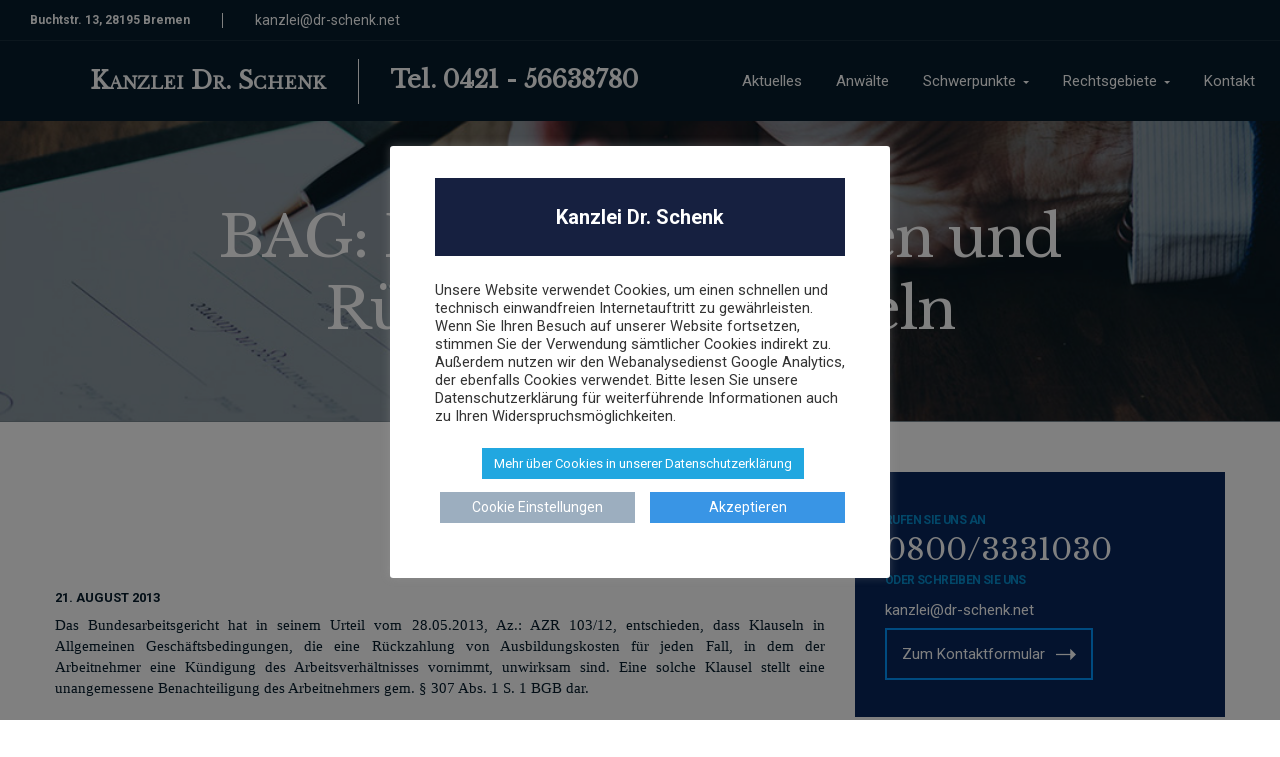

--- FILE ---
content_type: text/html; charset=UTF-8
request_url: https://dr-schenk.net/case/bag-fortbildungskosten-und-rueckzahlungsklauseln/
body_size: 19140
content:
<!DOCTYPE html>
<html lang="de">
<head>
    <meta http-equiv="Content-Type" content="text/html; charset=UTF-8">
    <meta name="viewport" content="width=device-width, initial-scale=1, maximum-scale=1">    <meta http-equiv="X-UA-Compatible" content="IE=Edge">
    
        <script type="text/javascript">
            var custom_blog_css = "";
            if (document.getElementById("custom_blog_styles")) {
                document.getElementById("custom_blog_styles").innerHTML += custom_blog_css;
            } else if (custom_blog_css !== "") {
                document.head.innerHTML += '<style id="custom_blog_styles" type="text/css">'+custom_blog_css+'</style>';
            }
        </script>
    <meta name='robots' content='index, follow, max-image-preview:large, max-snippet:-1, max-video-preview:-1' />
<link rel="alternate" type="application/rss+xml" title="Kanzlei Dr. Schenk » Feed" href="https://dr-schenk.net/feed/" />

	<!-- This site is optimized with the Yoast SEO plugin v26.8 - https://yoast.com/product/yoast-seo-wordpress/ -->
	<title>BAG: Fortbildungskosten und Rückzahlungsklauseln - Kanzlei Dr. Schenk</title>
	<link rel="canonical" href="https://dr-schenk.net/case/bag-fortbildungskosten-und-rueckzahlungsklauseln/" />
	<meta property="og:locale" content="de_DE" />
	<meta property="og:type" content="article" />
	<meta property="og:title" content="BAG: Fortbildungskosten und Rückzahlungsklauseln - Kanzlei Dr. Schenk" />
	<meta property="og:description" content="Das Bundesarbeitsgericht hat in seinem Urteil vom 28.05.2013, Az.: AZR 103/12, entschieden, dass Klauseln in Allgemeinen Geschäftsbedingungen, die eine Rückzahlung von Ausbildungskosten für jeden Fall, in dem der Arbeitnehmer eine Kündigung des Arbeitsverhältnisses vornimmt, unwirksam sind. Eine solche Klausel stellt eine unangemessene Benachteiligung des Arbeitnehmers gem. § 307 Abs. 1 S. 1 BGB dar. &nbsp; Geklagt hatte ein Flugunternehmen, welches den Beklagten mit Arbeitsvertrag vom 31.08.2007 als Pilot eingestellt hatte. Bei Abschluss des Arbeitsvertrages verfügte der Beklagte allerdings noch nicht über die Musterberechtigung, die er zur Erfüllung seines Arbeitsvertrages benötigte. Diese erwarb er im Laufe des Arbeitsverhältnisses. Mit Schreiben vom… Weiterlesen" />
	<meta property="og:url" content="https://dr-schenk.net/case/bag-fortbildungskosten-und-rueckzahlungsklauseln/" />
	<meta property="og:site_name" content="Kanzlei Dr. Schenk" />
	<meta name="twitter:card" content="summary_large_image" />
	<meta name="twitter:label1" content="Geschätzte Lesezeit" />
	<meta name="twitter:data1" content="1 Minute" />
	<script type="application/ld+json" class="yoast-schema-graph">{"@context":"https://schema.org","@graph":[{"@type":"WebPage","@id":"https://dr-schenk.net/case/bag-fortbildungskosten-und-rueckzahlungsklauseln/","url":"https://dr-schenk.net/case/bag-fortbildungskosten-und-rueckzahlungsklauseln/","name":"BAG: Fortbildungskosten und Rückzahlungsklauseln - Kanzlei Dr. Schenk","isPartOf":{"@id":"https://dr-schenk.net/#website"},"datePublished":"2013-08-21T09:30:00+00:00","breadcrumb":{"@id":"https://dr-schenk.net/case/bag-fortbildungskosten-und-rueckzahlungsklauseln/#breadcrumb"},"inLanguage":"de","potentialAction":[{"@type":"ReadAction","target":["https://dr-schenk.net/case/bag-fortbildungskosten-und-rueckzahlungsklauseln/"]}]},{"@type":"BreadcrumbList","@id":"https://dr-schenk.net/case/bag-fortbildungskosten-und-rueckzahlungsklauseln/#breadcrumb","itemListElement":[{"@type":"ListItem","position":1,"name":"Startseite","item":"https://dr-schenk.net/"},{"@type":"ListItem","position":2,"name":"Cases","item":"https://dr-schenk.net/case/"},{"@type":"ListItem","position":3,"name":"BAG: Fortbildungskosten und Rückzahlungsklauseln"}]},{"@type":"WebSite","@id":"https://dr-schenk.net/#website","url":"https://dr-schenk.net/","name":"Kanzlei Dr. Schenk","description":"Rechtsanwälte, Wettbewerbsrecht, Markenrecht, Datenschutzrecht, Abmahnung","potentialAction":[{"@type":"SearchAction","target":{"@type":"EntryPoint","urlTemplate":"https://dr-schenk.net/?s={search_term_string}"},"query-input":{"@type":"PropertyValueSpecification","valueRequired":true,"valueName":"search_term_string"}}],"inLanguage":"de"}]}</script>
	<!-- / Yoast SEO plugin. -->


<link rel='dns-prefetch' href='//stats.wp.com' />
<link rel='dns-prefetch' href='//fonts.googleapis.com' />
<link rel='preconnect' href='https://fonts.gstatic.com' crossorigin />
<link rel="alternate" title="oEmbed (JSON)" type="application/json+oembed" href="https://dr-schenk.net/wp-json/oembed/1.0/embed?url=https%3A%2F%2Fdr-schenk.net%2Fcase%2Fbag-fortbildungskosten-und-rueckzahlungsklauseln%2F" />
<link rel="alternate" title="oEmbed (XML)" type="text/xml+oembed" href="https://dr-schenk.net/wp-json/oembed/1.0/embed?url=https%3A%2F%2Fdr-schenk.net%2Fcase%2Fbag-fortbildungskosten-und-rueckzahlungsklauseln%2F&#038;format=xml" />
<meta property="og:title" content="BAG: Fortbildungskosten und Rückzahlungsklauseln"/><meta property="og:type" content="article"/><meta property="og:url" content="https://dr-schenk.net/case/bag-fortbildungskosten-und-rueckzahlungsklauseln/"/><meta property="og:site_name" content="Kanzlei Dr. Schenk"/><meta property="og:image" content=""/><style type="text/css" media="all">@font-face{font-family:'Libre Baskerville';font-display:block;font-style:normal;font-weight:400;font-display:swap;src:url(https://fonts.gstatic.com/s/librebaskerville/v24/kmKUZrc3Hgbbcjq75U4uslyuy4kn0olVQ-LglH6T17uj8Q4iAANPnObSfLAegIc.woff2) format('woff2');unicode-range:U+0100-02BA,U+02BD-02C5,U+02C7-02CC,U+02CE-02D7,U+02DD-02FF,U+0304,U+0308,U+0329,U+1D00-1DBF,U+1E00-1E9F,U+1EF2-1EFF,U+2020,U+20A0-20AB,U+20AD-20C0,U+2113,U+2C60-2C7F,U+A720-A7FF}@font-face{font-family:'Libre Baskerville';font-display:block;font-style:normal;font-weight:400;font-display:swap;src:url(https://fonts.gstatic.com/s/librebaskerville/v24/kmKUZrc3Hgbbcjq75U4uslyuy4kn0olVQ-LglH6T17uj8Q4iDgNPnObSfLAe.woff2) format('woff2');unicode-range:U+0000-00FF,U+0131,U+0152-0153,U+02BB-02BC,U+02C6,U+02DA,U+02DC,U+0304,U+0308,U+0329,U+2000-206F,U+20AC,U+2122,U+2191,U+2193,U+2212,U+2215,U+FEFF,U+FFFD}@font-face{font-family:'Roboto';font-display:block;font-style:normal;font-weight:300;font-stretch:100%;font-display:swap;src:url(https://fonts.gstatic.com/s/roboto/v50/KFO7CnqEu92Fr1ME7kSn66aGLdTylUAMa3GUBHMdazTgWw.woff2) format('woff2');unicode-range:U+0460-052F,U+1C80-1C8A,U+20B4,U+2DE0-2DFF,U+A640-A69F,U+FE2E-FE2F}@font-face{font-family:'Roboto';font-display:block;font-style:normal;font-weight:300;font-stretch:100%;font-display:swap;src:url(https://fonts.gstatic.com/s/roboto/v50/KFO7CnqEu92Fr1ME7kSn66aGLdTylUAMa3iUBHMdazTgWw.woff2) format('woff2');unicode-range:U+0301,U+0400-045F,U+0490-0491,U+04B0-04B1,U+2116}@font-face{font-family:'Roboto';font-display:block;font-style:normal;font-weight:300;font-stretch:100%;font-display:swap;src:url(https://fonts.gstatic.com/s/roboto/v50/KFO7CnqEu92Fr1ME7kSn66aGLdTylUAMa3CUBHMdazTgWw.woff2) format('woff2');unicode-range:U+1F00-1FFF}@font-face{font-family:'Roboto';font-display:block;font-style:normal;font-weight:300;font-stretch:100%;font-display:swap;src:url(https://fonts.gstatic.com/s/roboto/v50/KFO7CnqEu92Fr1ME7kSn66aGLdTylUAMa3-UBHMdazTgWw.woff2) format('woff2');unicode-range:U+0370-0377,U+037A-037F,U+0384-038A,U+038C,U+038E-03A1,U+03A3-03FF}@font-face{font-family:'Roboto';font-display:block;font-style:normal;font-weight:300;font-stretch:100%;font-display:swap;src:url(https://fonts.gstatic.com/s/roboto/v50/KFO7CnqEu92Fr1ME7kSn66aGLdTylUAMawCUBHMdazTgWw.woff2) format('woff2');unicode-range:U+0302-0303,U+0305,U+0307-0308,U+0310,U+0312,U+0315,U+031A,U+0326-0327,U+032C,U+032F-0330,U+0332-0333,U+0338,U+033A,U+0346,U+034D,U+0391-03A1,U+03A3-03A9,U+03B1-03C9,U+03D1,U+03D5-03D6,U+03F0-03F1,U+03F4-03F5,U+2016-2017,U+2034-2038,U+203C,U+2040,U+2043,U+2047,U+2050,U+2057,U+205F,U+2070-2071,U+2074-208E,U+2090-209C,U+20D0-20DC,U+20E1,U+20E5-20EF,U+2100-2112,U+2114-2115,U+2117-2121,U+2123-214F,U+2190,U+2192,U+2194-21AE,U+21B0-21E5,U+21F1-21F2,U+21F4-2211,U+2213-2214,U+2216-22FF,U+2308-230B,U+2310,U+2319,U+231C-2321,U+2336-237A,U+237C,U+2395,U+239B-23B7,U+23D0,U+23DC-23E1,U+2474-2475,U+25AF,U+25B3,U+25B7,U+25BD,U+25C1,U+25CA,U+25CC,U+25FB,U+266D-266F,U+27C0-27FF,U+2900-2AFF,U+2B0E-2B11,U+2B30-2B4C,U+2BFE,U+3030,U+FF5B,U+FF5D,U+1D400-1D7FF,U+1EE00-1EEFF}@font-face{font-family:'Roboto';font-display:block;font-style:normal;font-weight:300;font-stretch:100%;font-display:swap;src:url(https://fonts.gstatic.com/s/roboto/v50/KFO7CnqEu92Fr1ME7kSn66aGLdTylUAMaxKUBHMdazTgWw.woff2) format('woff2');unicode-range:U+0001-000C,U+000E-001F,U+007F-009F,U+20DD-20E0,U+20E2-20E4,U+2150-218F,U+2190,U+2192,U+2194-2199,U+21AF,U+21E6-21F0,U+21F3,U+2218-2219,U+2299,U+22C4-22C6,U+2300-243F,U+2440-244A,U+2460-24FF,U+25A0-27BF,U+2800-28FF,U+2921-2922,U+2981,U+29BF,U+29EB,U+2B00-2BFF,U+4DC0-4DFF,U+FFF9-FFFB,U+10140-1018E,U+10190-1019C,U+101A0,U+101D0-101FD,U+102E0-102FB,U+10E60-10E7E,U+1D2C0-1D2D3,U+1D2E0-1D37F,U+1F000-1F0FF,U+1F100-1F1AD,U+1F1E6-1F1FF,U+1F30D-1F30F,U+1F315,U+1F31C,U+1F31E,U+1F320-1F32C,U+1F336,U+1F378,U+1F37D,U+1F382,U+1F393-1F39F,U+1F3A7-1F3A8,U+1F3AC-1F3AF,U+1F3C2,U+1F3C4-1F3C6,U+1F3CA-1F3CE,U+1F3D4-1F3E0,U+1F3ED,U+1F3F1-1F3F3,U+1F3F5-1F3F7,U+1F408,U+1F415,U+1F41F,U+1F426,U+1F43F,U+1F441-1F442,U+1F444,U+1F446-1F449,U+1F44C-1F44E,U+1F453,U+1F46A,U+1F47D,U+1F4A3,U+1F4B0,U+1F4B3,U+1F4B9,U+1F4BB,U+1F4BF,U+1F4C8-1F4CB,U+1F4D6,U+1F4DA,U+1F4DF,U+1F4E3-1F4E6,U+1F4EA-1F4ED,U+1F4F7,U+1F4F9-1F4FB,U+1F4FD-1F4FE,U+1F503,U+1F507-1F50B,U+1F50D,U+1F512-1F513,U+1F53E-1F54A,U+1F54F-1F5FA,U+1F610,U+1F650-1F67F,U+1F687,U+1F68D,U+1F691,U+1F694,U+1F698,U+1F6AD,U+1F6B2,U+1F6B9-1F6BA,U+1F6BC,U+1F6C6-1F6CF,U+1F6D3-1F6D7,U+1F6E0-1F6EA,U+1F6F0-1F6F3,U+1F6F7-1F6FC,U+1F700-1F7FF,U+1F800-1F80B,U+1F810-1F847,U+1F850-1F859,U+1F860-1F887,U+1F890-1F8AD,U+1F8B0-1F8BB,U+1F8C0-1F8C1,U+1F900-1F90B,U+1F93B,U+1F946,U+1F984,U+1F996,U+1F9E9,U+1FA00-1FA6F,U+1FA70-1FA7C,U+1FA80-1FA89,U+1FA8F-1FAC6,U+1FACE-1FADC,U+1FADF-1FAE9,U+1FAF0-1FAF8,U+1FB00-1FBFF}@font-face{font-family:'Roboto';font-display:block;font-style:normal;font-weight:300;font-stretch:100%;font-display:swap;src:url(https://fonts.gstatic.com/s/roboto/v50/KFO7CnqEu92Fr1ME7kSn66aGLdTylUAMa3OUBHMdazTgWw.woff2) format('woff2');unicode-range:U+0102-0103,U+0110-0111,U+0128-0129,U+0168-0169,U+01A0-01A1,U+01AF-01B0,U+0300-0301,U+0303-0304,U+0308-0309,U+0323,U+0329,U+1EA0-1EF9,U+20AB}@font-face{font-family:'Roboto';font-display:block;font-style:normal;font-weight:300;font-stretch:100%;font-display:swap;src:url(https://fonts.gstatic.com/s/roboto/v50/KFO7CnqEu92Fr1ME7kSn66aGLdTylUAMa3KUBHMdazTgWw.woff2) format('woff2');unicode-range:U+0100-02BA,U+02BD-02C5,U+02C7-02CC,U+02CE-02D7,U+02DD-02FF,U+0304,U+0308,U+0329,U+1D00-1DBF,U+1E00-1E9F,U+1EF2-1EFF,U+2020,U+20A0-20AB,U+20AD-20C0,U+2113,U+2C60-2C7F,U+A720-A7FF}@font-face{font-family:'Roboto';font-display:block;font-style:normal;font-weight:300;font-stretch:100%;font-display:swap;src:url(https://fonts.gstatic.com/s/roboto/v50/KFO7CnqEu92Fr1ME7kSn66aGLdTylUAMa3yUBHMdazQ.woff2) format('woff2');unicode-range:U+0000-00FF,U+0131,U+0152-0153,U+02BB-02BC,U+02C6,U+02DA,U+02DC,U+0304,U+0308,U+0329,U+2000-206F,U+20AC,U+2122,U+2191,U+2193,U+2212,U+2215,U+FEFF,U+FFFD}@font-face{font-family:'Roboto';font-display:block;font-style:normal;font-weight:400;font-stretch:100%;font-display:swap;src:url(https://fonts.gstatic.com/s/roboto/v50/KFO7CnqEu92Fr1ME7kSn66aGLdTylUAMa3GUBHMdazTgWw.woff2) format('woff2');unicode-range:U+0460-052F,U+1C80-1C8A,U+20B4,U+2DE0-2DFF,U+A640-A69F,U+FE2E-FE2F}@font-face{font-family:'Roboto';font-display:block;font-style:normal;font-weight:400;font-stretch:100%;font-display:swap;src:url(https://fonts.gstatic.com/s/roboto/v50/KFO7CnqEu92Fr1ME7kSn66aGLdTylUAMa3iUBHMdazTgWw.woff2) format('woff2');unicode-range:U+0301,U+0400-045F,U+0490-0491,U+04B0-04B1,U+2116}@font-face{font-family:'Roboto';font-display:block;font-style:normal;font-weight:400;font-stretch:100%;font-display:swap;src:url(https://fonts.gstatic.com/s/roboto/v50/KFO7CnqEu92Fr1ME7kSn66aGLdTylUAMa3CUBHMdazTgWw.woff2) format('woff2');unicode-range:U+1F00-1FFF}@font-face{font-family:'Roboto';font-display:block;font-style:normal;font-weight:400;font-stretch:100%;font-display:swap;src:url(https://fonts.gstatic.com/s/roboto/v50/KFO7CnqEu92Fr1ME7kSn66aGLdTylUAMa3-UBHMdazTgWw.woff2) format('woff2');unicode-range:U+0370-0377,U+037A-037F,U+0384-038A,U+038C,U+038E-03A1,U+03A3-03FF}@font-face{font-family:'Roboto';font-display:block;font-style:normal;font-weight:400;font-stretch:100%;font-display:swap;src:url(https://fonts.gstatic.com/s/roboto/v50/KFO7CnqEu92Fr1ME7kSn66aGLdTylUAMawCUBHMdazTgWw.woff2) format('woff2');unicode-range:U+0302-0303,U+0305,U+0307-0308,U+0310,U+0312,U+0315,U+031A,U+0326-0327,U+032C,U+032F-0330,U+0332-0333,U+0338,U+033A,U+0346,U+034D,U+0391-03A1,U+03A3-03A9,U+03B1-03C9,U+03D1,U+03D5-03D6,U+03F0-03F1,U+03F4-03F5,U+2016-2017,U+2034-2038,U+203C,U+2040,U+2043,U+2047,U+2050,U+2057,U+205F,U+2070-2071,U+2074-208E,U+2090-209C,U+20D0-20DC,U+20E1,U+20E5-20EF,U+2100-2112,U+2114-2115,U+2117-2121,U+2123-214F,U+2190,U+2192,U+2194-21AE,U+21B0-21E5,U+21F1-21F2,U+21F4-2211,U+2213-2214,U+2216-22FF,U+2308-230B,U+2310,U+2319,U+231C-2321,U+2336-237A,U+237C,U+2395,U+239B-23B7,U+23D0,U+23DC-23E1,U+2474-2475,U+25AF,U+25B3,U+25B7,U+25BD,U+25C1,U+25CA,U+25CC,U+25FB,U+266D-266F,U+27C0-27FF,U+2900-2AFF,U+2B0E-2B11,U+2B30-2B4C,U+2BFE,U+3030,U+FF5B,U+FF5D,U+1D400-1D7FF,U+1EE00-1EEFF}@font-face{font-family:'Roboto';font-display:block;font-style:normal;font-weight:400;font-stretch:100%;font-display:swap;src:url(https://fonts.gstatic.com/s/roboto/v50/KFO7CnqEu92Fr1ME7kSn66aGLdTylUAMaxKUBHMdazTgWw.woff2) format('woff2');unicode-range:U+0001-000C,U+000E-001F,U+007F-009F,U+20DD-20E0,U+20E2-20E4,U+2150-218F,U+2190,U+2192,U+2194-2199,U+21AF,U+21E6-21F0,U+21F3,U+2218-2219,U+2299,U+22C4-22C6,U+2300-243F,U+2440-244A,U+2460-24FF,U+25A0-27BF,U+2800-28FF,U+2921-2922,U+2981,U+29BF,U+29EB,U+2B00-2BFF,U+4DC0-4DFF,U+FFF9-FFFB,U+10140-1018E,U+10190-1019C,U+101A0,U+101D0-101FD,U+102E0-102FB,U+10E60-10E7E,U+1D2C0-1D2D3,U+1D2E0-1D37F,U+1F000-1F0FF,U+1F100-1F1AD,U+1F1E6-1F1FF,U+1F30D-1F30F,U+1F315,U+1F31C,U+1F31E,U+1F320-1F32C,U+1F336,U+1F378,U+1F37D,U+1F382,U+1F393-1F39F,U+1F3A7-1F3A8,U+1F3AC-1F3AF,U+1F3C2,U+1F3C4-1F3C6,U+1F3CA-1F3CE,U+1F3D4-1F3E0,U+1F3ED,U+1F3F1-1F3F3,U+1F3F5-1F3F7,U+1F408,U+1F415,U+1F41F,U+1F426,U+1F43F,U+1F441-1F442,U+1F444,U+1F446-1F449,U+1F44C-1F44E,U+1F453,U+1F46A,U+1F47D,U+1F4A3,U+1F4B0,U+1F4B3,U+1F4B9,U+1F4BB,U+1F4BF,U+1F4C8-1F4CB,U+1F4D6,U+1F4DA,U+1F4DF,U+1F4E3-1F4E6,U+1F4EA-1F4ED,U+1F4F7,U+1F4F9-1F4FB,U+1F4FD-1F4FE,U+1F503,U+1F507-1F50B,U+1F50D,U+1F512-1F513,U+1F53E-1F54A,U+1F54F-1F5FA,U+1F610,U+1F650-1F67F,U+1F687,U+1F68D,U+1F691,U+1F694,U+1F698,U+1F6AD,U+1F6B2,U+1F6B9-1F6BA,U+1F6BC,U+1F6C6-1F6CF,U+1F6D3-1F6D7,U+1F6E0-1F6EA,U+1F6F0-1F6F3,U+1F6F7-1F6FC,U+1F700-1F7FF,U+1F800-1F80B,U+1F810-1F847,U+1F850-1F859,U+1F860-1F887,U+1F890-1F8AD,U+1F8B0-1F8BB,U+1F8C0-1F8C1,U+1F900-1F90B,U+1F93B,U+1F946,U+1F984,U+1F996,U+1F9E9,U+1FA00-1FA6F,U+1FA70-1FA7C,U+1FA80-1FA89,U+1FA8F-1FAC6,U+1FACE-1FADC,U+1FADF-1FAE9,U+1FAF0-1FAF8,U+1FB00-1FBFF}@font-face{font-family:'Roboto';font-display:block;font-style:normal;font-weight:400;font-stretch:100%;font-display:swap;src:url(https://fonts.gstatic.com/s/roboto/v50/KFO7CnqEu92Fr1ME7kSn66aGLdTylUAMa3OUBHMdazTgWw.woff2) format('woff2');unicode-range:U+0102-0103,U+0110-0111,U+0128-0129,U+0168-0169,U+01A0-01A1,U+01AF-01B0,U+0300-0301,U+0303-0304,U+0308-0309,U+0323,U+0329,U+1EA0-1EF9,U+20AB}@font-face{font-family:'Roboto';font-display:block;font-style:normal;font-weight:400;font-stretch:100%;font-display:swap;src:url(https://fonts.gstatic.com/s/roboto/v50/KFO7CnqEu92Fr1ME7kSn66aGLdTylUAMa3KUBHMdazTgWw.woff2) format('woff2');unicode-range:U+0100-02BA,U+02BD-02C5,U+02C7-02CC,U+02CE-02D7,U+02DD-02FF,U+0304,U+0308,U+0329,U+1D00-1DBF,U+1E00-1E9F,U+1EF2-1EFF,U+2020,U+20A0-20AB,U+20AD-20C0,U+2113,U+2C60-2C7F,U+A720-A7FF}@font-face{font-family:'Roboto';font-display:block;font-style:normal;font-weight:400;font-stretch:100%;font-display:swap;src:url(https://fonts.gstatic.com/s/roboto/v50/KFO7CnqEu92Fr1ME7kSn66aGLdTylUAMa3yUBHMdazQ.woff2) format('woff2');unicode-range:U+0000-00FF,U+0131,U+0152-0153,U+02BB-02BC,U+02C6,U+02DA,U+02DC,U+0304,U+0308,U+0329,U+2000-206F,U+20AC,U+2122,U+2191,U+2193,U+2212,U+2215,U+FEFF,U+FFFD}@font-face{font-family:'Roboto';font-display:block;font-style:normal;font-weight:700;font-stretch:100%;font-display:swap;src:url(https://fonts.gstatic.com/s/roboto/v50/KFO7CnqEu92Fr1ME7kSn66aGLdTylUAMa3GUBHMdazTgWw.woff2) format('woff2');unicode-range:U+0460-052F,U+1C80-1C8A,U+20B4,U+2DE0-2DFF,U+A640-A69F,U+FE2E-FE2F}@font-face{font-family:'Roboto';font-display:block;font-style:normal;font-weight:700;font-stretch:100%;font-display:swap;src:url(https://fonts.gstatic.com/s/roboto/v50/KFO7CnqEu92Fr1ME7kSn66aGLdTylUAMa3iUBHMdazTgWw.woff2) format('woff2');unicode-range:U+0301,U+0400-045F,U+0490-0491,U+04B0-04B1,U+2116}@font-face{font-family:'Roboto';font-display:block;font-style:normal;font-weight:700;font-stretch:100%;font-display:swap;src:url(https://fonts.gstatic.com/s/roboto/v50/KFO7CnqEu92Fr1ME7kSn66aGLdTylUAMa3CUBHMdazTgWw.woff2) format('woff2');unicode-range:U+1F00-1FFF}@font-face{font-family:'Roboto';font-display:block;font-style:normal;font-weight:700;font-stretch:100%;font-display:swap;src:url(https://fonts.gstatic.com/s/roboto/v50/KFO7CnqEu92Fr1ME7kSn66aGLdTylUAMa3-UBHMdazTgWw.woff2) format('woff2');unicode-range:U+0370-0377,U+037A-037F,U+0384-038A,U+038C,U+038E-03A1,U+03A3-03FF}@font-face{font-family:'Roboto';font-display:block;font-style:normal;font-weight:700;font-stretch:100%;font-display:swap;src:url(https://fonts.gstatic.com/s/roboto/v50/KFO7CnqEu92Fr1ME7kSn66aGLdTylUAMawCUBHMdazTgWw.woff2) format('woff2');unicode-range:U+0302-0303,U+0305,U+0307-0308,U+0310,U+0312,U+0315,U+031A,U+0326-0327,U+032C,U+032F-0330,U+0332-0333,U+0338,U+033A,U+0346,U+034D,U+0391-03A1,U+03A3-03A9,U+03B1-03C9,U+03D1,U+03D5-03D6,U+03F0-03F1,U+03F4-03F5,U+2016-2017,U+2034-2038,U+203C,U+2040,U+2043,U+2047,U+2050,U+2057,U+205F,U+2070-2071,U+2074-208E,U+2090-209C,U+20D0-20DC,U+20E1,U+20E5-20EF,U+2100-2112,U+2114-2115,U+2117-2121,U+2123-214F,U+2190,U+2192,U+2194-21AE,U+21B0-21E5,U+21F1-21F2,U+21F4-2211,U+2213-2214,U+2216-22FF,U+2308-230B,U+2310,U+2319,U+231C-2321,U+2336-237A,U+237C,U+2395,U+239B-23B7,U+23D0,U+23DC-23E1,U+2474-2475,U+25AF,U+25B3,U+25B7,U+25BD,U+25C1,U+25CA,U+25CC,U+25FB,U+266D-266F,U+27C0-27FF,U+2900-2AFF,U+2B0E-2B11,U+2B30-2B4C,U+2BFE,U+3030,U+FF5B,U+FF5D,U+1D400-1D7FF,U+1EE00-1EEFF}@font-face{font-family:'Roboto';font-display:block;font-style:normal;font-weight:700;font-stretch:100%;font-display:swap;src:url(https://fonts.gstatic.com/s/roboto/v50/KFO7CnqEu92Fr1ME7kSn66aGLdTylUAMaxKUBHMdazTgWw.woff2) format('woff2');unicode-range:U+0001-000C,U+000E-001F,U+007F-009F,U+20DD-20E0,U+20E2-20E4,U+2150-218F,U+2190,U+2192,U+2194-2199,U+21AF,U+21E6-21F0,U+21F3,U+2218-2219,U+2299,U+22C4-22C6,U+2300-243F,U+2440-244A,U+2460-24FF,U+25A0-27BF,U+2800-28FF,U+2921-2922,U+2981,U+29BF,U+29EB,U+2B00-2BFF,U+4DC0-4DFF,U+FFF9-FFFB,U+10140-1018E,U+10190-1019C,U+101A0,U+101D0-101FD,U+102E0-102FB,U+10E60-10E7E,U+1D2C0-1D2D3,U+1D2E0-1D37F,U+1F000-1F0FF,U+1F100-1F1AD,U+1F1E6-1F1FF,U+1F30D-1F30F,U+1F315,U+1F31C,U+1F31E,U+1F320-1F32C,U+1F336,U+1F378,U+1F37D,U+1F382,U+1F393-1F39F,U+1F3A7-1F3A8,U+1F3AC-1F3AF,U+1F3C2,U+1F3C4-1F3C6,U+1F3CA-1F3CE,U+1F3D4-1F3E0,U+1F3ED,U+1F3F1-1F3F3,U+1F3F5-1F3F7,U+1F408,U+1F415,U+1F41F,U+1F426,U+1F43F,U+1F441-1F442,U+1F444,U+1F446-1F449,U+1F44C-1F44E,U+1F453,U+1F46A,U+1F47D,U+1F4A3,U+1F4B0,U+1F4B3,U+1F4B9,U+1F4BB,U+1F4BF,U+1F4C8-1F4CB,U+1F4D6,U+1F4DA,U+1F4DF,U+1F4E3-1F4E6,U+1F4EA-1F4ED,U+1F4F7,U+1F4F9-1F4FB,U+1F4FD-1F4FE,U+1F503,U+1F507-1F50B,U+1F50D,U+1F512-1F513,U+1F53E-1F54A,U+1F54F-1F5FA,U+1F610,U+1F650-1F67F,U+1F687,U+1F68D,U+1F691,U+1F694,U+1F698,U+1F6AD,U+1F6B2,U+1F6B9-1F6BA,U+1F6BC,U+1F6C6-1F6CF,U+1F6D3-1F6D7,U+1F6E0-1F6EA,U+1F6F0-1F6F3,U+1F6F7-1F6FC,U+1F700-1F7FF,U+1F800-1F80B,U+1F810-1F847,U+1F850-1F859,U+1F860-1F887,U+1F890-1F8AD,U+1F8B0-1F8BB,U+1F8C0-1F8C1,U+1F900-1F90B,U+1F93B,U+1F946,U+1F984,U+1F996,U+1F9E9,U+1FA00-1FA6F,U+1FA70-1FA7C,U+1FA80-1FA89,U+1FA8F-1FAC6,U+1FACE-1FADC,U+1FADF-1FAE9,U+1FAF0-1FAF8,U+1FB00-1FBFF}@font-face{font-family:'Roboto';font-display:block;font-style:normal;font-weight:700;font-stretch:100%;font-display:swap;src:url(https://fonts.gstatic.com/s/roboto/v50/KFO7CnqEu92Fr1ME7kSn66aGLdTylUAMa3OUBHMdazTgWw.woff2) format('woff2');unicode-range:U+0102-0103,U+0110-0111,U+0128-0129,U+0168-0169,U+01A0-01A1,U+01AF-01B0,U+0300-0301,U+0303-0304,U+0308-0309,U+0323,U+0329,U+1EA0-1EF9,U+20AB}@font-face{font-family:'Roboto';font-display:block;font-style:normal;font-weight:700;font-stretch:100%;font-display:swap;src:url(https://fonts.gstatic.com/s/roboto/v50/KFO7CnqEu92Fr1ME7kSn66aGLdTylUAMa3KUBHMdazTgWw.woff2) format('woff2');unicode-range:U+0100-02BA,U+02BD-02C5,U+02C7-02CC,U+02CE-02D7,U+02DD-02FF,U+0304,U+0308,U+0329,U+1D00-1DBF,U+1E00-1E9F,U+1EF2-1EFF,U+2020,U+20A0-20AB,U+20AD-20C0,U+2113,U+2C60-2C7F,U+A720-A7FF}@font-face{font-family:'Roboto';font-display:block;font-style:normal;font-weight:700;font-stretch:100%;font-display:swap;src:url(https://fonts.gstatic.com/s/roboto/v50/KFO7CnqEu92Fr1ME7kSn66aGLdTylUAMa3yUBHMdazQ.woff2) format('woff2');unicode-range:U+0000-00FF,U+0131,U+0152-0153,U+02BB-02BC,U+02C6,U+02DA,U+02DC,U+0304,U+0308,U+0329,U+2000-206F,U+20AC,U+2122,U+2191,U+2193,U+2212,U+2215,U+FEFF,U+FFFD}</style>
<style id='wp-img-auto-sizes-contain-inline-css' type='text/css'>
img:is([sizes=auto i],[sizes^="auto," i]){contain-intrinsic-size:3000px 1500px}
/*# sourceURL=wp-img-auto-sizes-contain-inline-css */
</style>
<style id='gt3-core-elementor-core-inline-css' type='text/css'>
.elementor-section {
    z-index: 1;
}
img {
    vertical-align: top;
    outline: none !important;
    max-width: 100%;
    height: auto;
    user-select: none;
}
.isotope_item  {
    opacity: 1;
 
}
.isotope_item.loading {
    opacity: 0 !important;
}
.elementor-element-gt3_portfolio_archive {
    margin-bottom: 50px;
}
.archive .isotope_wrapper {
    margin-right: -30px;
}
.archive .isotope_wrapper .isotope_item {
    padding-right: 30px;
    padding-bottom: 30px;
}

/*# sourceURL=gt3-core-elementor-core-inline-css */
</style>
<style id='classic-theme-styles-inline-css' type='text/css'>
/*! This file is auto-generated */
.wp-block-button__link{color:#fff;background-color:#32373c;border-radius:9999px;box-shadow:none;text-decoration:none;padding:calc(.667em + 2px) calc(1.333em + 2px);font-size:1.125em}.wp-block-file__button{background:#32373c;color:#fff;text-decoration:none}
/*# sourceURL=/wp-includes/css/classic-themes.min.css */
</style>
<link rel='stylesheet' id='wpo_min-header-0-css' href='https://dr-schenk.net/wp-content/cache/wpo-minify/1769375623/assets/wpo-minify-header-0bf4429f.min.css' type='text/css' media='all' />
<link rel='stylesheet' id='wpo_min-header-1-css' href='https://dr-schenk.net/wp-content/cache/wpo-minify/1769375623/assets/wpo-minify-header-6f130d69.min.css' type='text/css' media='1' />
<link rel='stylesheet' id='wpo_min-header-2-css' href='https://dr-schenk.net/wp-content/cache/wpo-minify/1769375623/assets/wpo-minify-header-8c0b3432.min.css' type='text/css' media='all' />
<script type="text/javascript" id="wpo_min-header-0-js-extra">
/* <![CDATA[ */
var gt3_themes_core = {"ajaxurl":"https://dr-schenk.net/wp-admin/admin-ajax.php"};
var Cli_Data = {"nn_cookie_ids":[],"cookielist":[],"non_necessary_cookies":[],"ccpaEnabled":"","ccpaRegionBased":"","ccpaBarEnabled":"1","strictlyEnabled":["necessary","obligatoire"],"ccpaType":"gdpr","js_blocking":"1","custom_integration":"","triggerDomRefresh":"","secure_cookies":""};
var cli_cookiebar_settings = {"animate_speed_hide":"500","animate_speed_show":"500","background":"#FFF","border":"#b1a6a6c2","border_on":"","button_1_button_colour":"#3995e5","button_1_button_hover":"#2e77b7","button_1_link_colour":"#fff","button_1_as_button":"1","button_1_new_win":"","button_2_button_colour":"#21a7e0","button_2_button_hover":"#1a86b3","button_2_link_colour":"#ffffff","button_2_as_button":"1","button_2_hidebar":"","button_3_button_colour":"#3566bb","button_3_button_hover":"#2a5296","button_3_link_colour":"#fff","button_3_as_button":"1","button_3_new_win":"","button_4_button_colour":"#9caebf","button_4_button_hover":"#7d8b99","button_4_link_colour":"#ffffff","button_4_as_button":"1","button_7_button_colour":"#3995e5","button_7_button_hover":"#2e77b7","button_7_link_colour":"#fff","button_7_as_button":"1","button_7_new_win":"","font_family":"inherit","header_fix":"","notify_animate_hide":"1","notify_animate_show":"","notify_div_id":"#cookie-law-info-bar","notify_position_horizontal":"right","notify_position_vertical":"bottom","scroll_close":"","scroll_close_reload":"","accept_close_reload":"","reject_close_reload":"","showagain_tab":"","showagain_background":"#fff","showagain_border":"#000","showagain_div_id":"#cookie-law-info-again","showagain_x_position":"100px","text":"#333333","show_once_yn":"","show_once":"10000","logging_on":"","as_popup":"","popup_overlay":"1","bar_heading_text":"Kanzlei Dr. Schenk","cookie_bar_as":"popup","popup_showagain_position":"bottom-right","widget_position":"left"};
var log_object = {"ajax_url":"https://dr-schenk.net/wp-admin/admin-ajax.php"};
//# sourceURL=wpo_min-header-0-js-extra
/* ]]> */
</script>
<script type="text/javascript" src="https://dr-schenk.net/wp-content/cache/wpo-minify/1769375623/assets/wpo-minify-header-429a1d8b.min.js" id="wpo_min-header-0-js"></script>
<link rel="https://api.w.org/" href="https://dr-schenk.net/wp-json/" /><link rel='shortlink' href='https://dr-schenk.net/?p=911' />
<meta property="og:type" content="article" /><meta property="og:url" content="https://dr-schenk.net/case/bag-fortbildungskosten-und-rueckzahlungsklauseln/" /><meta property="og:title" content="BAG: Fortbildungskosten und Rückzahlungsklauseln" /><meta property="og:image" content="https://dr-schenk.net/wp-content/themes/juris-child/img/wp/news.png" /><meta property="og:description" content="Das Bundesarbeitsgericht hat in seinem Urteil vom 28.05.2013, Az.: AZR 103/12, entschieden, dass Klauseln in Allgemeinen Geschäftsbedingungen, die eine Rückzahlung von Ausbildungskosten für jeden Fall, in dem der Arbeitnehmer eine Kündigung des Arbeitsverhältnisses vornimmt, unwirksam sind. Eine solche Klausel stellt eine unangemessene Benachteiligung des Arbeitnehmers gem. § 307 Abs. 1 S. 1 BGB dar. &nbsp; Geklagt hatte ein Flugunternehmen, welches den Beklagten mit Arbeitsvertrag vom 31.08.2007 als Pilot eingestellt hatte. Bei Abschluss des Arbeitsvertrages verfügte der Beklagte allerdings noch nicht über die Musterberechtigung, die er zur Erfüllung seines Arbeitsvertrages benötigte. Diese erwarb er im Laufe des Arbeitsverhältnisses. Mit Schreiben vom… &lt;a href=&quot;https://dr-schenk.net/case/bag-fortbildungskosten-und-rueckzahlungsklauseln/&quot;&gt;&lt;button type=&quot;button&quot; class=&quot;btn pull-right btn-primary&quot;&gt;Weiterlesen&lt;/button&gt;&lt;/a&gt;" />	<style>img#wpstats{display:none}</style>
		<meta name="framework" content="Redux 4.3.2" />	<script>
		;(function($) {
			'use strict'

			var testMobile;
			var isMobile = {
				Android: function() {
					return navigator.userAgent.match(/Android/i);
				},
				BlackBerry: function() {
					return navigator.userAgent.match(/BlackBerry/i);
				},
				iOS: function() {
					return navigator.userAgent.match(/iPhone|iPad|iPod/i);
				},
				Opera: function() {
					return navigator.userAgent.match(/Opera Mini/i);
				},
				Windows: function() {
					return navigator.userAgent.match(/IEMobile/i);
				},
				any: function() {
					return (isMobile.Android() || isMobile.BlackBerry() || isMobile.iOS() || isMobile.Opera() || isMobile.Windows());
				}
			};

			var gt3_parallax = function() {
				testMobile = isMobile.any();
				if (jQuery(".gt3_parallax-yes").length && testMobile == null) {
					jQuery(".gt3_parallax-yes").parallax("50%", 0.3);
				}
			};

			// Dom Ready
			jQuery(function() {
				gt3_parallax();
			});
		})(jQuery);

		/*
		jQuery Parallax 1.1.3
		Author: Ian Lunn
		Plugin URL: http://www.ianlunn.co.uk/plugins/jquery-parallax/

		Dual licensed under the MIT and GPL licenses:
		http://www.opensource.org/licenses/mit-license.php
		http://www.gnu.org/licenses/gpl.html
		*/
		!function(n){var t=n(window),e=t.height();t.resize(function(){e=t.height()}),n.fn.parallax=function(o,r,i){function u(){var i=t.scrollTop();l.each(function(t,u){var l=n(u),f=l.offset().top,s=a(l);i>f+s||f>i+e||l.css("backgroundPosition",o+" "+Math.round((l.data("firstTop")-i)*r)+"px")})}var a,l=n(this);l.each(function(t,e){$element=n(e),$element.data("firstTop",$element.offset().top)}),a=i?function(n){return n.outerHeight(!0)}:function(n){return n.height()},(arguments.length<1||null===o)&&(o="50%"),(arguments.length<2||null===r)&&(r=.1),(arguments.length<3||null===i)&&(i=!0),t.bind("scroll",u).resize(u),u()}}(jQuery);

	</script>
<meta name="generator" content="Elementor 3.25.11; features: additional_custom_breakpoints, e_optimized_control_loading; settings: css_print_method-external, google_font-enabled, font_display-auto">
			<style>
				.e-con.e-parent:nth-of-type(n+4):not(.e-lazyloaded):not(.e-no-lazyload),
				.e-con.e-parent:nth-of-type(n+4):not(.e-lazyloaded):not(.e-no-lazyload) * {
					background-image: none !important;
				}
				@media screen and (max-height: 1024px) {
					.e-con.e-parent:nth-of-type(n+3):not(.e-lazyloaded):not(.e-no-lazyload),
					.e-con.e-parent:nth-of-type(n+3):not(.e-lazyloaded):not(.e-no-lazyload) * {
						background-image: none !important;
					}
				}
				@media screen and (max-height: 640px) {
					.e-con.e-parent:nth-of-type(n+2):not(.e-lazyloaded):not(.e-no-lazyload),
					.e-con.e-parent:nth-of-type(n+2):not(.e-lazyloaded):not(.e-no-lazyload) * {
						background-image: none !important;
					}
				}
			</style>
					<style type="text/css" id="wp-custom-css">
			.main-menu ul li ul .menu-item>a {

    padding: 8px 20px
;
}

.page-id-3133 .isotope_item .img_wrap {
	display: none;
}

section#main_content {
    margin-top: 116px;
}
.gt3_header_builder__container {
    background-color: #051c2c;
}

		</style>
		<style id="juris-dynamic-css" title="dynamic-css" class="redux-options-output">.gt3_delimiter1{height:45px;}.gt3_delimiter2{height:1em;}.gt3_delimiter2{border-color:#ffffff;}.gt3_delimiter3{height:1em;}.gt3_delimiter3{border-color:#ffffff;}.gt3_delimiter4{height:1em;}.gt3_delimiter4{border-color:#ffffff;}.gt3_delimiter5{height:1em;}.gt3_delimiter5{border-color:#ffffff;}.gt3_delimiter6{height:1em;}.gt3_delimiter6{border-color:#ffffff;}</style><script type='text/javascript'>
jQuery(document).ready(function(){

});
</script>	
	<!-- Google tag (gtag.js) --> <script async src="https://www.googletagmanager.com/gtag/js?id=AW-1007173278"></script> <script> window.dataLayer = window.dataLayer || []; function gtag(){dataLayer.push(arguments);} gtag('js', new Date()); gtag('config', 'AW-1007173278'); </script>
	
	
<style id='wp-block-read-more-inline-css' type='text/css'>
.wp-block-read-more{display:block;width:fit-content}.wp-block-read-more:where(:not([style*=text-decoration])){text-decoration:none}.wp-block-read-more:where(:not([style*=text-decoration])):active,.wp-block-read-more:where(:not([style*=text-decoration])):focus{text-decoration:none}
/*# sourceURL=https://dr-schenk.net/wp-includes/blocks/read-more/style.min.css */
</style>
<style id='global-styles-inline-css' type='text/css'>
:root{--wp--preset--aspect-ratio--square: 1;--wp--preset--aspect-ratio--4-3: 4/3;--wp--preset--aspect-ratio--3-4: 3/4;--wp--preset--aspect-ratio--3-2: 3/2;--wp--preset--aspect-ratio--2-3: 2/3;--wp--preset--aspect-ratio--16-9: 16/9;--wp--preset--aspect-ratio--9-16: 9/16;--wp--preset--color--black: #000000;--wp--preset--color--cyan-bluish-gray: #abb8c3;--wp--preset--color--white: #ffffff;--wp--preset--color--pale-pink: #f78da7;--wp--preset--color--vivid-red: #cf2e2e;--wp--preset--color--luminous-vivid-orange: #ff6900;--wp--preset--color--luminous-vivid-amber: #fcb900;--wp--preset--color--light-green-cyan: #7bdcb5;--wp--preset--color--vivid-green-cyan: #00d084;--wp--preset--color--pale-cyan-blue: #8ed1fc;--wp--preset--color--vivid-cyan-blue: #0693e3;--wp--preset--color--vivid-purple: #9b51e0;--wp--preset--gradient--vivid-cyan-blue-to-vivid-purple: linear-gradient(135deg,rgb(6,147,227) 0%,rgb(155,81,224) 100%);--wp--preset--gradient--light-green-cyan-to-vivid-green-cyan: linear-gradient(135deg,rgb(122,220,180) 0%,rgb(0,208,130) 100%);--wp--preset--gradient--luminous-vivid-amber-to-luminous-vivid-orange: linear-gradient(135deg,rgb(252,185,0) 0%,rgb(255,105,0) 100%);--wp--preset--gradient--luminous-vivid-orange-to-vivid-red: linear-gradient(135deg,rgb(255,105,0) 0%,rgb(207,46,46) 100%);--wp--preset--gradient--very-light-gray-to-cyan-bluish-gray: linear-gradient(135deg,rgb(238,238,238) 0%,rgb(169,184,195) 100%);--wp--preset--gradient--cool-to-warm-spectrum: linear-gradient(135deg,rgb(74,234,220) 0%,rgb(151,120,209) 20%,rgb(207,42,186) 40%,rgb(238,44,130) 60%,rgb(251,105,98) 80%,rgb(254,248,76) 100%);--wp--preset--gradient--blush-light-purple: linear-gradient(135deg,rgb(255,206,236) 0%,rgb(152,150,240) 100%);--wp--preset--gradient--blush-bordeaux: linear-gradient(135deg,rgb(254,205,165) 0%,rgb(254,45,45) 50%,rgb(107,0,62) 100%);--wp--preset--gradient--luminous-dusk: linear-gradient(135deg,rgb(255,203,112) 0%,rgb(199,81,192) 50%,rgb(65,88,208) 100%);--wp--preset--gradient--pale-ocean: linear-gradient(135deg,rgb(255,245,203) 0%,rgb(182,227,212) 50%,rgb(51,167,181) 100%);--wp--preset--gradient--electric-grass: linear-gradient(135deg,rgb(202,248,128) 0%,rgb(113,206,126) 100%);--wp--preset--gradient--midnight: linear-gradient(135deg,rgb(2,3,129) 0%,rgb(40,116,252) 100%);--wp--preset--font-size--small: 13px;--wp--preset--font-size--medium: 20px;--wp--preset--font-size--large: 36px;--wp--preset--font-size--x-large: 42px;--wp--preset--spacing--20: 0.44rem;--wp--preset--spacing--30: 0.67rem;--wp--preset--spacing--40: 1rem;--wp--preset--spacing--50: 1.5rem;--wp--preset--spacing--60: 2.25rem;--wp--preset--spacing--70: 3.38rem;--wp--preset--spacing--80: 5.06rem;--wp--preset--shadow--natural: 6px 6px 9px rgba(0, 0, 0, 0.2);--wp--preset--shadow--deep: 12px 12px 50px rgba(0, 0, 0, 0.4);--wp--preset--shadow--sharp: 6px 6px 0px rgba(0, 0, 0, 0.2);--wp--preset--shadow--outlined: 6px 6px 0px -3px rgb(255, 255, 255), 6px 6px rgb(0, 0, 0);--wp--preset--shadow--crisp: 6px 6px 0px rgb(0, 0, 0);}:where(.is-layout-flex){gap: 0.5em;}:where(.is-layout-grid){gap: 0.5em;}body .is-layout-flex{display: flex;}.is-layout-flex{flex-wrap: wrap;align-items: center;}.is-layout-flex > :is(*, div){margin: 0;}body .is-layout-grid{display: grid;}.is-layout-grid > :is(*, div){margin: 0;}:where(.wp-block-columns.is-layout-flex){gap: 2em;}:where(.wp-block-columns.is-layout-grid){gap: 2em;}:where(.wp-block-post-template.is-layout-flex){gap: 1.25em;}:where(.wp-block-post-template.is-layout-grid){gap: 1.25em;}.has-black-color{color: var(--wp--preset--color--black) !important;}.has-cyan-bluish-gray-color{color: var(--wp--preset--color--cyan-bluish-gray) !important;}.has-white-color{color: var(--wp--preset--color--white) !important;}.has-pale-pink-color{color: var(--wp--preset--color--pale-pink) !important;}.has-vivid-red-color{color: var(--wp--preset--color--vivid-red) !important;}.has-luminous-vivid-orange-color{color: var(--wp--preset--color--luminous-vivid-orange) !important;}.has-luminous-vivid-amber-color{color: var(--wp--preset--color--luminous-vivid-amber) !important;}.has-light-green-cyan-color{color: var(--wp--preset--color--light-green-cyan) !important;}.has-vivid-green-cyan-color{color: var(--wp--preset--color--vivid-green-cyan) !important;}.has-pale-cyan-blue-color{color: var(--wp--preset--color--pale-cyan-blue) !important;}.has-vivid-cyan-blue-color{color: var(--wp--preset--color--vivid-cyan-blue) !important;}.has-vivid-purple-color{color: var(--wp--preset--color--vivid-purple) !important;}.has-black-background-color{background-color: var(--wp--preset--color--black) !important;}.has-cyan-bluish-gray-background-color{background-color: var(--wp--preset--color--cyan-bluish-gray) !important;}.has-white-background-color{background-color: var(--wp--preset--color--white) !important;}.has-pale-pink-background-color{background-color: var(--wp--preset--color--pale-pink) !important;}.has-vivid-red-background-color{background-color: var(--wp--preset--color--vivid-red) !important;}.has-luminous-vivid-orange-background-color{background-color: var(--wp--preset--color--luminous-vivid-orange) !important;}.has-luminous-vivid-amber-background-color{background-color: var(--wp--preset--color--luminous-vivid-amber) !important;}.has-light-green-cyan-background-color{background-color: var(--wp--preset--color--light-green-cyan) !important;}.has-vivid-green-cyan-background-color{background-color: var(--wp--preset--color--vivid-green-cyan) !important;}.has-pale-cyan-blue-background-color{background-color: var(--wp--preset--color--pale-cyan-blue) !important;}.has-vivid-cyan-blue-background-color{background-color: var(--wp--preset--color--vivid-cyan-blue) !important;}.has-vivid-purple-background-color{background-color: var(--wp--preset--color--vivid-purple) !important;}.has-black-border-color{border-color: var(--wp--preset--color--black) !important;}.has-cyan-bluish-gray-border-color{border-color: var(--wp--preset--color--cyan-bluish-gray) !important;}.has-white-border-color{border-color: var(--wp--preset--color--white) !important;}.has-pale-pink-border-color{border-color: var(--wp--preset--color--pale-pink) !important;}.has-vivid-red-border-color{border-color: var(--wp--preset--color--vivid-red) !important;}.has-luminous-vivid-orange-border-color{border-color: var(--wp--preset--color--luminous-vivid-orange) !important;}.has-luminous-vivid-amber-border-color{border-color: var(--wp--preset--color--luminous-vivid-amber) !important;}.has-light-green-cyan-border-color{border-color: var(--wp--preset--color--light-green-cyan) !important;}.has-vivid-green-cyan-border-color{border-color: var(--wp--preset--color--vivid-green-cyan) !important;}.has-pale-cyan-blue-border-color{border-color: var(--wp--preset--color--pale-cyan-blue) !important;}.has-vivid-cyan-blue-border-color{border-color: var(--wp--preset--color--vivid-cyan-blue) !important;}.has-vivid-purple-border-color{border-color: var(--wp--preset--color--vivid-purple) !important;}.has-vivid-cyan-blue-to-vivid-purple-gradient-background{background: var(--wp--preset--gradient--vivid-cyan-blue-to-vivid-purple) !important;}.has-light-green-cyan-to-vivid-green-cyan-gradient-background{background: var(--wp--preset--gradient--light-green-cyan-to-vivid-green-cyan) !important;}.has-luminous-vivid-amber-to-luminous-vivid-orange-gradient-background{background: var(--wp--preset--gradient--luminous-vivid-amber-to-luminous-vivid-orange) !important;}.has-luminous-vivid-orange-to-vivid-red-gradient-background{background: var(--wp--preset--gradient--luminous-vivid-orange-to-vivid-red) !important;}.has-very-light-gray-to-cyan-bluish-gray-gradient-background{background: var(--wp--preset--gradient--very-light-gray-to-cyan-bluish-gray) !important;}.has-cool-to-warm-spectrum-gradient-background{background: var(--wp--preset--gradient--cool-to-warm-spectrum) !important;}.has-blush-light-purple-gradient-background{background: var(--wp--preset--gradient--blush-light-purple) !important;}.has-blush-bordeaux-gradient-background{background: var(--wp--preset--gradient--blush-bordeaux) !important;}.has-luminous-dusk-gradient-background{background: var(--wp--preset--gradient--luminous-dusk) !important;}.has-pale-ocean-gradient-background{background: var(--wp--preset--gradient--pale-ocean) !important;}.has-electric-grass-gradient-background{background: var(--wp--preset--gradient--electric-grass) !important;}.has-midnight-gradient-background{background: var(--wp--preset--gradient--midnight) !important;}.has-small-font-size{font-size: var(--wp--preset--font-size--small) !important;}.has-medium-font-size{font-size: var(--wp--preset--font-size--medium) !important;}.has-large-font-size{font-size: var(--wp--preset--font-size--large) !important;}.has-x-large-font-size{font-size: var(--wp--preset--font-size--x-large) !important;}
/*# sourceURL=global-styles-inline-css */
</style>
<link rel='stylesheet' id='wpo_min-footer-0-css' href='https://dr-schenk.net/wp-content/cache/wpo-minify/1769375623/assets/wpo-minify-footer-999812ad.min.css' type='text/css' media='all' />
</head>


<body class="wp-singular portfolio-template-default single single-portfolio postid-911 wp-theme-juris wp-child-theme-juris-child elementor-default elementor-kit-2967" data-theme-color="#466781" >
    <div class='gt3_header_builder header_over_bg--tablet header_over_bg--mobile header_over_bg'><div class='gt3_header_builder__container'><div class='gt3_header_builder__section gt3_header_builder__section--top gt3_header_builder__section--hide_on_tablet gt3_header_builder__section--hide_on_mobile'><div class='gt3_header_builder__section-container container_full'><div class='top_left left header_side'><div class='header_side_container'><div class="gt3_header_builder_component gt3_header_builder_text_component"><div class="gt3_header_builder_component gt3_header_builder_text_component">
<p><strong>Buchtstr. 13, 28195 Bremen</strong></p>
</div></div><div class="gt3_header_builder_component gt3_header_builder_empty_space_component"></div><div class="gt3_header_builder_component gt3_header_builder_delimiter_component gt3_delimiter2"></div><div class="gt3_header_builder_component gt3_header_builder_text_component"><p style="margin-left: 30px; font-size: 14px;"><a href="mailto:kanzlei@dr-schenk.net">kanzlei@dr-schenk.net</a></p></div></div></div><div class='top_right right header_side'></div></div></div><div class='gt3_header_builder__section gt3_header_builder__section--middle gt3_header_builder__section--hide_on_tablet gt3_header_builder__section--hide_on_mobile'><div class='gt3_header_builder__section-container container_full'><div class='middle_left left header_side'><div class='header_side_container'><div class="gt3_header_builder_component gt3_header_builder_empty_space_component"></div><div class="gt3_header_builder_component gt3_header_builder_empty_space_component"></div><div class="gt3_header_builder_component gt3_header_builder_text_component"><p><span style="font-size: 18pt;"><a href="https://dr-schenk.net/"><span style="margin-left: 30px; font-variant: small-caps;"><strong><span style="font-family: 'Libre Baskerville', times, serif;">Kanzlei Dr. Schenk</span></strong></span></a></span></p></div><div class="gt3_header_builder_component gt3_header_builder_empty_space_component"></div><div class="gt3_header_builder_component gt3_header_builder_delimiter_component gt3_delimiter1"></div><div class="gt3_header_builder_component gt3_header_builder_empty_space_component"></div><div class="gt3_header_builder_component gt3_header_builder_text_component"><div class="col-md-6 hidden-xs hidden-sm"><span style="font-size: 18pt;"><strong><span style="font-family: 'Libre Baskerville', times, serif;"><a href="tel:+4942156638780">Tel. 0421 - 56638780</a></span></strong></span></div>
<div id="gtx-trans" style="position: absolute; left: 146px; top: 52px;">
<div class="gtx-trans-icon"> </div>
</div></div></div></div><div class='middle_right right header_side'><div class='header_side_container'><div class="gt3_header_builder_component gt3_header_builder_menu_component"><nav class="main-menu main_menu_container"><ul id="menu-numenu" class="menu"><li id="menu-item-3385" class="menu-item menu-item-type-post_type menu-item-object-page menu-item-3385"><a href="https://dr-schenk.net/aktuelles/"><span>Aktuelles</span></a></li>
<li id="menu-item-3388" class="menu-item menu-item-type-post_type menu-item-object-page menu-item-3388"><a href="https://dr-schenk.net/unsere-anwaelte/"><span>Anwälte</span></a></li>
<li id="menu-item-2886" class="menu-item menu-item-type-custom menu-item-object-custom menu-item-has-children menu-item-2886"><a href="#"><span>Schwerpunkte</span></a>
<ul class="sub-menu">
	<li id="menu-item-3537" class="menu-item menu-item-type-post_type menu-item-object-page menu-item-3537"><a href="https://dr-schenk.net/abmahnung-erhalten/"><span>Abmahnung</span></a></li>
	<li id="menu-item-4007" class="menu-item menu-item-type-post_type menu-item-object-page menu-item-4007"><a href="https://dr-schenk.net/markenrecht/"><span>Markenrecht</span></a></li>
	<li id="menu-item-4004" class="menu-item menu-item-type-post_type menu-item-object-page menu-item-4004"><a href="https://dr-schenk.net/wettbewerbsrecht/"><span>Wettbewerbsrecht</span></a></li>
	<li id="menu-item-2901" class="menu-item menu-item-type-post_type menu-item-object-page menu-item-2901"><a href="https://dr-schenk.net/taetigkeitsschwerpunkte/e-commerce/"><span>E-Commerce</span></a></li>
	<li id="menu-item-4839" class="menu-item menu-item-type-post_type menu-item-object-page menu-item-4839"><a href="https://dr-schenk.net/taetigkeitsschwerpunkte/rechtstexte-fuer-onlineshops/"><span>Rechtstexte für Onlineshops</span></a></li>
	<li id="menu-item-4005" class="menu-item menu-item-type-post_type menu-item-object-page menu-item-4005"><a href="https://dr-schenk.net/datenschutzrecht/"><span>Datenschutzrecht</span></a></li>
	<li id="menu-item-4006" class="menu-item menu-item-type-post_type menu-item-object-page menu-item-4006"><a href="https://dr-schenk.net/urheberrecht/"><span>Urheberrecht</span></a></li>
	<li id="menu-item-2905" class="menu-item menu-item-type-post_type menu-item-object-page menu-item-2905"><a href="https://dr-schenk.net/taetigkeitsschwerpunkte/medienrecht/"><span>Medienrecht</span></a></li>
	<li id="menu-item-4003" class="menu-item menu-item-type-post_type menu-item-object-page menu-item-4003"><a href="https://dr-schenk.net/arbeitsrecht/"><span>Arbeitsrecht</span></a></li>
	<li id="menu-item-5519" class="menu-item menu-item-type-post_type menu-item-object-page menu-item-5519"><a href="https://dr-schenk.net/versicherungsrecht/"><span>Versicherungsrecht</span></a></li>
</ul>
</li>
<li id="menu-item-2898" class="menu-item menu-item-type-custom menu-item-object-custom menu-item-has-children menu-item-2898"><a href="https://dr-schenk.net/rechtsgebiete/"><span>Rechtsgebiete</span></a>
<ul class="sub-menu">
	<li id="menu-item-4056" class="menu-item menu-item-type-post_type menu-item-object-page menu-item-4056"><a href="https://dr-schenk.net/abmahnung-filesharing/"><span>Abmahnung Filesharing</span></a></li>
	<li id="menu-item-2899" class="menu-item menu-item-type-post_type menu-item-object-page menu-item-2899"><a href="https://dr-schenk.net/taetigkeitsschwerpunkte/agb-recht/"><span>AGB-Recht</span></a></li>
	<li id="menu-item-2900" class="menu-item menu-item-type-post_type menu-item-object-page menu-item-2900"><a href="https://dr-schenk.net/taetigkeitsschwerpunkte/domainrecht/"><span>Domainrecht</span></a></li>
	<li id="menu-item-2902" class="menu-item menu-item-type-post_type menu-item-object-page menu-item-2902"><a href="https://dr-schenk.net/taetigkeitsschwerpunkte/event-veranstaltungsrecht/"><span>Event- &#038; Veranstaltungsrecht</span></a></li>
	<li id="menu-item-2909" class="menu-item menu-item-type-post_type menu-item-object-page menu-item-2909"><a href="https://dr-schenk.net/taetigkeitsschwerpunkte/fotorecht/"><span>Fotorecht</span></a></li>
	<li id="menu-item-2903" class="menu-item menu-item-type-post_type menu-item-object-page menu-item-2903"><a href="https://dr-schenk.net/taetigkeitsschwerpunkte/glueckspielrecht/"><span>Glückspielrecht</span></a></li>
	<li id="menu-item-5451" class="menu-item menu-item-type-post_type menu-item-object-page menu-item-5451"><a href="https://dr-schenk.net/ki-recht/"><span>KI Recht</span></a></li>
	<li id="menu-item-2906" class="menu-item menu-item-type-post_type menu-item-object-page menu-item-2906"><a href="https://dr-schenk.net/taetigkeitsschwerpunkte/mlm-recht/"><span>MLM-Recht</span></a></li>
	<li id="menu-item-2911" class="menu-item menu-item-type-post_type menu-item-object-page menu-item-2911"><a href="https://dr-schenk.net/taetigkeitsschwerpunkte/it-recht/"><span>IT-Recht</span></a></li>
	<li id="menu-item-2910" class="menu-item menu-item-type-post_type menu-item-object-page menu-item-2910"><a href="https://dr-schenk.net/taetigkeitsschwerpunkte/presserecht/"><span>Presserecht</span></a></li>
	<li id="menu-item-5602" class="menu-item menu-item-type-post_type menu-item-object-page menu-item-5602"><a href="https://dr-schenk.net/vertragsrecht/"><span>Vertragsrecht</span></a></li>
</ul>
</li>
<li id="menu-item-3473" class="menu-item menu-item-type-post_type menu-item-object-page menu-item-3473"><a href="https://dr-schenk.net/kontakt/"><span>Kontakt</span></a></li>
</ul></nav><div class="mobile-navigation-toggle"><div class="toggle-box"><div class="toggle-inner"></div></div></div></div></div></div></div></div><div class='gt3_header_builder__section gt3_header_builder__section--middle__tablet gt3_header_builder__section--show_on_tablet gt3_header_builder__section--hide_on_mobile'><div class='gt3_header_builder__section-container container_full'><div class='middle_left__tablet left header_side'><div class='header_side_container'><div class="gt3_header_builder_component gt3_header_builder_empty_space_component"></div><div class="gt3_header_builder_component gt3_header_builder_text_component"><p><strong><span style="font-size: 16pt; font-variant: small-caps; font-family: 'Libre Baskerville', times, serif;">Kanzlei Dr. Schenk</span></strong></p>
<p style="font-size: 11pt; font-family: 'Libre Baskerville', times, serif;"><strong>Buchtstr. 13, 28195 HB</strong></p>
<div class="col-md-6 hidden-xs hidden-sm"><span style="font-size: 11pt; font-family: 'Libre Baskerville', times, serif;"><strong><a href="tel:+4942156638780">Tel. 0421 - 56638780</a></strong></span></div></div></div></div><div class='middle_right__tablet right header_side'><div class='header_side_container'><div class="gt3_header_builder_component gt3_header_builder_menu_component"><nav class="main-menu main_menu_container"><ul id="menu-numenu-1" class="menu"><li class="menu-item menu-item-type-post_type menu-item-object-page menu-item-3385"><a href="https://dr-schenk.net/aktuelles/"><span>Aktuelles</span></a></li>
<li class="menu-item menu-item-type-post_type menu-item-object-page menu-item-3388"><a href="https://dr-schenk.net/unsere-anwaelte/"><span>Anwälte</span></a></li>
<li class="menu-item menu-item-type-custom menu-item-object-custom menu-item-has-children menu-item-2886"><a href="#"><span>Schwerpunkte</span></a>
<ul class="sub-menu">
	<li class="menu-item menu-item-type-post_type menu-item-object-page menu-item-3537"><a href="https://dr-schenk.net/abmahnung-erhalten/"><span>Abmahnung</span></a></li>
	<li class="menu-item menu-item-type-post_type menu-item-object-page menu-item-4007"><a href="https://dr-schenk.net/markenrecht/"><span>Markenrecht</span></a></li>
	<li class="menu-item menu-item-type-post_type menu-item-object-page menu-item-4004"><a href="https://dr-schenk.net/wettbewerbsrecht/"><span>Wettbewerbsrecht</span></a></li>
	<li class="menu-item menu-item-type-post_type menu-item-object-page menu-item-2901"><a href="https://dr-schenk.net/taetigkeitsschwerpunkte/e-commerce/"><span>E-Commerce</span></a></li>
	<li class="menu-item menu-item-type-post_type menu-item-object-page menu-item-4839"><a href="https://dr-schenk.net/taetigkeitsschwerpunkte/rechtstexte-fuer-onlineshops/"><span>Rechtstexte für Onlineshops</span></a></li>
	<li class="menu-item menu-item-type-post_type menu-item-object-page menu-item-4005"><a href="https://dr-schenk.net/datenschutzrecht/"><span>Datenschutzrecht</span></a></li>
	<li class="menu-item menu-item-type-post_type menu-item-object-page menu-item-4006"><a href="https://dr-schenk.net/urheberrecht/"><span>Urheberrecht</span></a></li>
	<li class="menu-item menu-item-type-post_type menu-item-object-page menu-item-2905"><a href="https://dr-schenk.net/taetigkeitsschwerpunkte/medienrecht/"><span>Medienrecht</span></a></li>
	<li class="menu-item menu-item-type-post_type menu-item-object-page menu-item-4003"><a href="https://dr-schenk.net/arbeitsrecht/"><span>Arbeitsrecht</span></a></li>
	<li class="menu-item menu-item-type-post_type menu-item-object-page menu-item-5519"><a href="https://dr-schenk.net/versicherungsrecht/"><span>Versicherungsrecht</span></a></li>
</ul>
</li>
<li class="menu-item menu-item-type-custom menu-item-object-custom menu-item-has-children menu-item-2898"><a href="https://dr-schenk.net/rechtsgebiete/"><span>Rechtsgebiete</span></a>
<ul class="sub-menu">
	<li class="menu-item menu-item-type-post_type menu-item-object-page menu-item-4056"><a href="https://dr-schenk.net/abmahnung-filesharing/"><span>Abmahnung Filesharing</span></a></li>
	<li class="menu-item menu-item-type-post_type menu-item-object-page menu-item-2899"><a href="https://dr-schenk.net/taetigkeitsschwerpunkte/agb-recht/"><span>AGB-Recht</span></a></li>
	<li class="menu-item menu-item-type-post_type menu-item-object-page menu-item-2900"><a href="https://dr-schenk.net/taetigkeitsschwerpunkte/domainrecht/"><span>Domainrecht</span></a></li>
	<li class="menu-item menu-item-type-post_type menu-item-object-page menu-item-2902"><a href="https://dr-schenk.net/taetigkeitsschwerpunkte/event-veranstaltungsrecht/"><span>Event- &#038; Veranstaltungsrecht</span></a></li>
	<li class="menu-item menu-item-type-post_type menu-item-object-page menu-item-2909"><a href="https://dr-schenk.net/taetigkeitsschwerpunkte/fotorecht/"><span>Fotorecht</span></a></li>
	<li class="menu-item menu-item-type-post_type menu-item-object-page menu-item-2903"><a href="https://dr-schenk.net/taetigkeitsschwerpunkte/glueckspielrecht/"><span>Glückspielrecht</span></a></li>
	<li class="menu-item menu-item-type-post_type menu-item-object-page menu-item-5451"><a href="https://dr-schenk.net/ki-recht/"><span>KI Recht</span></a></li>
	<li class="menu-item menu-item-type-post_type menu-item-object-page menu-item-2906"><a href="https://dr-schenk.net/taetigkeitsschwerpunkte/mlm-recht/"><span>MLM-Recht</span></a></li>
	<li class="menu-item menu-item-type-post_type menu-item-object-page menu-item-2911"><a href="https://dr-schenk.net/taetigkeitsschwerpunkte/it-recht/"><span>IT-Recht</span></a></li>
	<li class="menu-item menu-item-type-post_type menu-item-object-page menu-item-2910"><a href="https://dr-schenk.net/taetigkeitsschwerpunkte/presserecht/"><span>Presserecht</span></a></li>
	<li class="menu-item menu-item-type-post_type menu-item-object-page menu-item-5602"><a href="https://dr-schenk.net/vertragsrecht/"><span>Vertragsrecht</span></a></li>
</ul>
</li>
<li class="menu-item menu-item-type-post_type menu-item-object-page menu-item-3473"><a href="https://dr-schenk.net/kontakt/"><span>Kontakt</span></a></li>
</ul></nav><div class="mobile-navigation-toggle"><div class="toggle-box"><div class="toggle-inner"></div></div></div></div></div></div></div></div><div class='gt3_header_builder__section gt3_header_builder__section--bottom__mobile gt3_header_builder__section--hide_on_tablet gt3_header_builder__section--show_on_mobile'><div class='gt3_header_builder__section-container container_full'><div class='bottom_left__mobile left header_side'><div class='header_side_container'><div class="gt3_header_builder_component gt3_header_builder_text_component"><p><strong><span style="font-size: 16pt; font-variant: small-caps; font-family: 'Libre Baskerville', times, serif;">Kanzlei Dr. Schenk</span></strong></p>
<p style="font-size: 11pt; font-family: 'Libre Baskerville', times, serif;"><strong>Buchtstr. 13, 28195 HB</strong></p>
<div class="col-md-6 hidden-xs hidden-sm"><span style="font-size: 11pt; font-family: 'Libre Baskerville', times, serif;"><strong><a href="tel:+4942156638780">Tel. 0421 - 56638780</a></strong></span></div></div></div></div><div class='bottom_right__mobile right header_side'><div class='header_side_container'><div class="gt3_header_builder_component gt3_header_builder_menu_component"><nav class="main-menu main_menu_container"><ul id="menu-numenu-2" class="menu"><li class="menu-item menu-item-type-post_type menu-item-object-page menu-item-3385"><a href="https://dr-schenk.net/aktuelles/"><span>Aktuelles</span></a></li>
<li class="menu-item menu-item-type-post_type menu-item-object-page menu-item-3388"><a href="https://dr-schenk.net/unsere-anwaelte/"><span>Anwälte</span></a></li>
<li class="menu-item menu-item-type-custom menu-item-object-custom menu-item-has-children menu-item-2886"><a href="#"><span>Schwerpunkte</span></a>
<ul class="sub-menu">
	<li class="menu-item menu-item-type-post_type menu-item-object-page menu-item-3537"><a href="https://dr-schenk.net/abmahnung-erhalten/"><span>Abmahnung</span></a></li>
	<li class="menu-item menu-item-type-post_type menu-item-object-page menu-item-4007"><a href="https://dr-schenk.net/markenrecht/"><span>Markenrecht</span></a></li>
	<li class="menu-item menu-item-type-post_type menu-item-object-page menu-item-4004"><a href="https://dr-schenk.net/wettbewerbsrecht/"><span>Wettbewerbsrecht</span></a></li>
	<li class="menu-item menu-item-type-post_type menu-item-object-page menu-item-2901"><a href="https://dr-schenk.net/taetigkeitsschwerpunkte/e-commerce/"><span>E-Commerce</span></a></li>
	<li class="menu-item menu-item-type-post_type menu-item-object-page menu-item-4839"><a href="https://dr-schenk.net/taetigkeitsschwerpunkte/rechtstexte-fuer-onlineshops/"><span>Rechtstexte für Onlineshops</span></a></li>
	<li class="menu-item menu-item-type-post_type menu-item-object-page menu-item-4005"><a href="https://dr-schenk.net/datenschutzrecht/"><span>Datenschutzrecht</span></a></li>
	<li class="menu-item menu-item-type-post_type menu-item-object-page menu-item-4006"><a href="https://dr-schenk.net/urheberrecht/"><span>Urheberrecht</span></a></li>
	<li class="menu-item menu-item-type-post_type menu-item-object-page menu-item-2905"><a href="https://dr-schenk.net/taetigkeitsschwerpunkte/medienrecht/"><span>Medienrecht</span></a></li>
	<li class="menu-item menu-item-type-post_type menu-item-object-page menu-item-4003"><a href="https://dr-schenk.net/arbeitsrecht/"><span>Arbeitsrecht</span></a></li>
	<li class="menu-item menu-item-type-post_type menu-item-object-page menu-item-5519"><a href="https://dr-schenk.net/versicherungsrecht/"><span>Versicherungsrecht</span></a></li>
</ul>
</li>
<li class="menu-item menu-item-type-custom menu-item-object-custom menu-item-has-children menu-item-2898"><a href="https://dr-schenk.net/rechtsgebiete/"><span>Rechtsgebiete</span></a>
<ul class="sub-menu">
	<li class="menu-item menu-item-type-post_type menu-item-object-page menu-item-4056"><a href="https://dr-schenk.net/abmahnung-filesharing/"><span>Abmahnung Filesharing</span></a></li>
	<li class="menu-item menu-item-type-post_type menu-item-object-page menu-item-2899"><a href="https://dr-schenk.net/taetigkeitsschwerpunkte/agb-recht/"><span>AGB-Recht</span></a></li>
	<li class="menu-item menu-item-type-post_type menu-item-object-page menu-item-2900"><a href="https://dr-schenk.net/taetigkeitsschwerpunkte/domainrecht/"><span>Domainrecht</span></a></li>
	<li class="menu-item menu-item-type-post_type menu-item-object-page menu-item-2902"><a href="https://dr-schenk.net/taetigkeitsschwerpunkte/event-veranstaltungsrecht/"><span>Event- &#038; Veranstaltungsrecht</span></a></li>
	<li class="menu-item menu-item-type-post_type menu-item-object-page menu-item-2909"><a href="https://dr-schenk.net/taetigkeitsschwerpunkte/fotorecht/"><span>Fotorecht</span></a></li>
	<li class="menu-item menu-item-type-post_type menu-item-object-page menu-item-2903"><a href="https://dr-schenk.net/taetigkeitsschwerpunkte/glueckspielrecht/"><span>Glückspielrecht</span></a></li>
	<li class="menu-item menu-item-type-post_type menu-item-object-page menu-item-5451"><a href="https://dr-schenk.net/ki-recht/"><span>KI Recht</span></a></li>
	<li class="menu-item menu-item-type-post_type menu-item-object-page menu-item-2906"><a href="https://dr-schenk.net/taetigkeitsschwerpunkte/mlm-recht/"><span>MLM-Recht</span></a></li>
	<li class="menu-item menu-item-type-post_type menu-item-object-page menu-item-2911"><a href="https://dr-schenk.net/taetigkeitsschwerpunkte/it-recht/"><span>IT-Recht</span></a></li>
	<li class="menu-item menu-item-type-post_type menu-item-object-page menu-item-2910"><a href="https://dr-schenk.net/taetigkeitsschwerpunkte/presserecht/"><span>Presserecht</span></a></li>
	<li class="menu-item menu-item-type-post_type menu-item-object-page menu-item-5602"><a href="https://dr-schenk.net/vertragsrecht/"><span>Vertragsrecht</span></a></li>
</ul>
</li>
<li class="menu-item menu-item-type-post_type menu-item-object-page menu-item-3473"><a href="https://dr-schenk.net/kontakt/"><span>Kontakt</span></a></li>
</ul></nav><div class="mobile-navigation-toggle"><div class="toggle-box"><div class="toggle-inner"></div></div></div></div></div></div></div></div></div><div class='sticky_header sticky_header--tablet sticky_header--mobile header_sticky_shadow' data-sticky-type="classic"><div class='gt3_header_builder__container'><div class='gt3_header_builder__section gt3_header_builder__section--middle gt3_header_builder__section--hide_on_tablet gt3_header_builder__section--hide_on_mobile'><div class='gt3_header_builder__section-container container_full'><div class='middle_left left header_side'><div class='header_side_container'><div class="gt3_header_builder_component gt3_header_builder_empty_space_component"></div><div class="gt3_header_builder_component gt3_header_builder_empty_space_component"></div><div class="gt3_header_builder_component gt3_header_builder_text_component"><p><span style="font-size: 18pt;"><a href="https://dr-schenk.net/"><span style="margin-left: 30px; font-variant: small-caps;"><strong><span style="font-family: 'Libre Baskerville', times, serif;">Kanzlei Dr. Schenk</span></strong></span></a></span></p></div><div class="gt3_header_builder_component gt3_header_builder_empty_space_component"></div><div class="gt3_header_builder_component gt3_header_builder_delimiter_component gt3_delimiter1"></div><div class="gt3_header_builder_component gt3_header_builder_empty_space_component"></div><div class="gt3_header_builder_component gt3_header_builder_text_component"><div class="col-md-6 hidden-xs hidden-sm"><span style="font-size: 18pt;"><strong><span style="font-family: 'Libre Baskerville', times, serif;"><a href="tel:+4942156638780">Tel. 0421 - 56638780</a></span></strong></span></div>
<div id="gtx-trans" style="position: absolute; left: 146px; top: 52px;">
<div class="gtx-trans-icon"> </div>
</div></div></div></div><div class='middle_right right header_side'><div class='header_side_container'><div class="gt3_header_builder_component gt3_header_builder_menu_component"><nav class="main-menu main_menu_container"><ul id="menu-numenu-3" class="menu"><li class="menu-item menu-item-type-post_type menu-item-object-page menu-item-3385"><a href="https://dr-schenk.net/aktuelles/"><span>Aktuelles</span></a></li>
<li class="menu-item menu-item-type-post_type menu-item-object-page menu-item-3388"><a href="https://dr-schenk.net/unsere-anwaelte/"><span>Anwälte</span></a></li>
<li class="menu-item menu-item-type-custom menu-item-object-custom menu-item-has-children menu-item-2886"><a href="#"><span>Schwerpunkte</span></a>
<ul class="sub-menu">
	<li class="menu-item menu-item-type-post_type menu-item-object-page menu-item-3537"><a href="https://dr-schenk.net/abmahnung-erhalten/"><span>Abmahnung</span></a></li>
	<li class="menu-item menu-item-type-post_type menu-item-object-page menu-item-4007"><a href="https://dr-schenk.net/markenrecht/"><span>Markenrecht</span></a></li>
	<li class="menu-item menu-item-type-post_type menu-item-object-page menu-item-4004"><a href="https://dr-schenk.net/wettbewerbsrecht/"><span>Wettbewerbsrecht</span></a></li>
	<li class="menu-item menu-item-type-post_type menu-item-object-page menu-item-2901"><a href="https://dr-schenk.net/taetigkeitsschwerpunkte/e-commerce/"><span>E-Commerce</span></a></li>
	<li class="menu-item menu-item-type-post_type menu-item-object-page menu-item-4839"><a href="https://dr-schenk.net/taetigkeitsschwerpunkte/rechtstexte-fuer-onlineshops/"><span>Rechtstexte für Onlineshops</span></a></li>
	<li class="menu-item menu-item-type-post_type menu-item-object-page menu-item-4005"><a href="https://dr-schenk.net/datenschutzrecht/"><span>Datenschutzrecht</span></a></li>
	<li class="menu-item menu-item-type-post_type menu-item-object-page menu-item-4006"><a href="https://dr-schenk.net/urheberrecht/"><span>Urheberrecht</span></a></li>
	<li class="menu-item menu-item-type-post_type menu-item-object-page menu-item-2905"><a href="https://dr-schenk.net/taetigkeitsschwerpunkte/medienrecht/"><span>Medienrecht</span></a></li>
	<li class="menu-item menu-item-type-post_type menu-item-object-page menu-item-4003"><a href="https://dr-schenk.net/arbeitsrecht/"><span>Arbeitsrecht</span></a></li>
	<li class="menu-item menu-item-type-post_type menu-item-object-page menu-item-5519"><a href="https://dr-schenk.net/versicherungsrecht/"><span>Versicherungsrecht</span></a></li>
</ul>
</li>
<li class="menu-item menu-item-type-custom menu-item-object-custom menu-item-has-children menu-item-2898"><a href="https://dr-schenk.net/rechtsgebiete/"><span>Rechtsgebiete</span></a>
<ul class="sub-menu">
	<li class="menu-item menu-item-type-post_type menu-item-object-page menu-item-4056"><a href="https://dr-schenk.net/abmahnung-filesharing/"><span>Abmahnung Filesharing</span></a></li>
	<li class="menu-item menu-item-type-post_type menu-item-object-page menu-item-2899"><a href="https://dr-schenk.net/taetigkeitsschwerpunkte/agb-recht/"><span>AGB-Recht</span></a></li>
	<li class="menu-item menu-item-type-post_type menu-item-object-page menu-item-2900"><a href="https://dr-schenk.net/taetigkeitsschwerpunkte/domainrecht/"><span>Domainrecht</span></a></li>
	<li class="menu-item menu-item-type-post_type menu-item-object-page menu-item-2902"><a href="https://dr-schenk.net/taetigkeitsschwerpunkte/event-veranstaltungsrecht/"><span>Event- &#038; Veranstaltungsrecht</span></a></li>
	<li class="menu-item menu-item-type-post_type menu-item-object-page menu-item-2909"><a href="https://dr-schenk.net/taetigkeitsschwerpunkte/fotorecht/"><span>Fotorecht</span></a></li>
	<li class="menu-item menu-item-type-post_type menu-item-object-page menu-item-2903"><a href="https://dr-schenk.net/taetigkeitsschwerpunkte/glueckspielrecht/"><span>Glückspielrecht</span></a></li>
	<li class="menu-item menu-item-type-post_type menu-item-object-page menu-item-5451"><a href="https://dr-schenk.net/ki-recht/"><span>KI Recht</span></a></li>
	<li class="menu-item menu-item-type-post_type menu-item-object-page menu-item-2906"><a href="https://dr-schenk.net/taetigkeitsschwerpunkte/mlm-recht/"><span>MLM-Recht</span></a></li>
	<li class="menu-item menu-item-type-post_type menu-item-object-page menu-item-2911"><a href="https://dr-schenk.net/taetigkeitsschwerpunkte/it-recht/"><span>IT-Recht</span></a></li>
	<li class="menu-item menu-item-type-post_type menu-item-object-page menu-item-2910"><a href="https://dr-schenk.net/taetigkeitsschwerpunkte/presserecht/"><span>Presserecht</span></a></li>
	<li class="menu-item menu-item-type-post_type menu-item-object-page menu-item-5602"><a href="https://dr-schenk.net/vertragsrecht/"><span>Vertragsrecht</span></a></li>
</ul>
</li>
<li class="menu-item menu-item-type-post_type menu-item-object-page menu-item-3473"><a href="https://dr-schenk.net/kontakt/"><span>Kontakt</span></a></li>
</ul></nav><div class="mobile-navigation-toggle"><div class="toggle-box"><div class="toggle-inner"></div></div></div></div></div></div></div></div><div class='gt3_header_builder__section gt3_header_builder__section--middle__tablet gt3_header_builder__section--show_on_tablet gt3_header_builder__section--hide_on_mobile'><div class='gt3_header_builder__section-container container_full'><div class='middle_left__tablet left header_side'><div class='header_side_container'><div class="gt3_header_builder_component gt3_header_builder_empty_space_component"></div><div class="gt3_header_builder_component gt3_header_builder_text_component"><p><strong><span style="font-size: 16pt; font-variant: small-caps; font-family: 'Libre Baskerville', times, serif;">Kanzlei Dr. Schenk</span></strong></p>
<p style="font-size: 11pt; font-family: 'Libre Baskerville', times, serif;"><strong>Buchtstr. 13, 28195 HB</strong></p>
<div class="col-md-6 hidden-xs hidden-sm"><span style="font-size: 11pt; font-family: 'Libre Baskerville', times, serif;"><strong><a href="tel:+4942156638780">Tel. 0421 - 56638780</a></strong></span></div></div></div></div><div class='middle_right__tablet right header_side'><div class='header_side_container'><div class="gt3_header_builder_component gt3_header_builder_menu_component"><nav class="main-menu main_menu_container"><ul id="menu-numenu-4" class="menu"><li class="menu-item menu-item-type-post_type menu-item-object-page menu-item-3385"><a href="https://dr-schenk.net/aktuelles/"><span>Aktuelles</span></a></li>
<li class="menu-item menu-item-type-post_type menu-item-object-page menu-item-3388"><a href="https://dr-schenk.net/unsere-anwaelte/"><span>Anwälte</span></a></li>
<li class="menu-item menu-item-type-custom menu-item-object-custom menu-item-has-children menu-item-2886"><a href="#"><span>Schwerpunkte</span></a>
<ul class="sub-menu">
	<li class="menu-item menu-item-type-post_type menu-item-object-page menu-item-3537"><a href="https://dr-schenk.net/abmahnung-erhalten/"><span>Abmahnung</span></a></li>
	<li class="menu-item menu-item-type-post_type menu-item-object-page menu-item-4007"><a href="https://dr-schenk.net/markenrecht/"><span>Markenrecht</span></a></li>
	<li class="menu-item menu-item-type-post_type menu-item-object-page menu-item-4004"><a href="https://dr-schenk.net/wettbewerbsrecht/"><span>Wettbewerbsrecht</span></a></li>
	<li class="menu-item menu-item-type-post_type menu-item-object-page menu-item-2901"><a href="https://dr-schenk.net/taetigkeitsschwerpunkte/e-commerce/"><span>E-Commerce</span></a></li>
	<li class="menu-item menu-item-type-post_type menu-item-object-page menu-item-4839"><a href="https://dr-schenk.net/taetigkeitsschwerpunkte/rechtstexte-fuer-onlineshops/"><span>Rechtstexte für Onlineshops</span></a></li>
	<li class="menu-item menu-item-type-post_type menu-item-object-page menu-item-4005"><a href="https://dr-schenk.net/datenschutzrecht/"><span>Datenschutzrecht</span></a></li>
	<li class="menu-item menu-item-type-post_type menu-item-object-page menu-item-4006"><a href="https://dr-schenk.net/urheberrecht/"><span>Urheberrecht</span></a></li>
	<li class="menu-item menu-item-type-post_type menu-item-object-page menu-item-2905"><a href="https://dr-schenk.net/taetigkeitsschwerpunkte/medienrecht/"><span>Medienrecht</span></a></li>
	<li class="menu-item menu-item-type-post_type menu-item-object-page menu-item-4003"><a href="https://dr-schenk.net/arbeitsrecht/"><span>Arbeitsrecht</span></a></li>
	<li class="menu-item menu-item-type-post_type menu-item-object-page menu-item-5519"><a href="https://dr-schenk.net/versicherungsrecht/"><span>Versicherungsrecht</span></a></li>
</ul>
</li>
<li class="menu-item menu-item-type-custom menu-item-object-custom menu-item-has-children menu-item-2898"><a href="https://dr-schenk.net/rechtsgebiete/"><span>Rechtsgebiete</span></a>
<ul class="sub-menu">
	<li class="menu-item menu-item-type-post_type menu-item-object-page menu-item-4056"><a href="https://dr-schenk.net/abmahnung-filesharing/"><span>Abmahnung Filesharing</span></a></li>
	<li class="menu-item menu-item-type-post_type menu-item-object-page menu-item-2899"><a href="https://dr-schenk.net/taetigkeitsschwerpunkte/agb-recht/"><span>AGB-Recht</span></a></li>
	<li class="menu-item menu-item-type-post_type menu-item-object-page menu-item-2900"><a href="https://dr-schenk.net/taetigkeitsschwerpunkte/domainrecht/"><span>Domainrecht</span></a></li>
	<li class="menu-item menu-item-type-post_type menu-item-object-page menu-item-2902"><a href="https://dr-schenk.net/taetigkeitsschwerpunkte/event-veranstaltungsrecht/"><span>Event- &#038; Veranstaltungsrecht</span></a></li>
	<li class="menu-item menu-item-type-post_type menu-item-object-page menu-item-2909"><a href="https://dr-schenk.net/taetigkeitsschwerpunkte/fotorecht/"><span>Fotorecht</span></a></li>
	<li class="menu-item menu-item-type-post_type menu-item-object-page menu-item-2903"><a href="https://dr-schenk.net/taetigkeitsschwerpunkte/glueckspielrecht/"><span>Glückspielrecht</span></a></li>
	<li class="menu-item menu-item-type-post_type menu-item-object-page menu-item-5451"><a href="https://dr-schenk.net/ki-recht/"><span>KI Recht</span></a></li>
	<li class="menu-item menu-item-type-post_type menu-item-object-page menu-item-2906"><a href="https://dr-schenk.net/taetigkeitsschwerpunkte/mlm-recht/"><span>MLM-Recht</span></a></li>
	<li class="menu-item menu-item-type-post_type menu-item-object-page menu-item-2911"><a href="https://dr-schenk.net/taetigkeitsschwerpunkte/it-recht/"><span>IT-Recht</span></a></li>
	<li class="menu-item menu-item-type-post_type menu-item-object-page menu-item-2910"><a href="https://dr-schenk.net/taetigkeitsschwerpunkte/presserecht/"><span>Presserecht</span></a></li>
	<li class="menu-item menu-item-type-post_type menu-item-object-page menu-item-5602"><a href="https://dr-schenk.net/vertragsrecht/"><span>Vertragsrecht</span></a></li>
</ul>
</li>
<li class="menu-item menu-item-type-post_type menu-item-object-page menu-item-3473"><a href="https://dr-schenk.net/kontakt/"><span>Kontakt</span></a></li>
</ul></nav><div class="mobile-navigation-toggle"><div class="toggle-box"><div class="toggle-inner"></div></div></div></div></div></div></div></div><div class='gt3_header_builder__section gt3_header_builder__section--bottom__mobile gt3_header_builder__section--hide_on_tablet gt3_header_builder__section--show_on_mobile'><div class='gt3_header_builder__section-container container_full'><div class='bottom_left__mobile left header_side'><div class='header_side_container'><div class="gt3_header_builder_component gt3_header_builder_text_component"><p><strong><span style="font-size: 16pt; font-variant: small-caps; font-family: 'Libre Baskerville', times, serif;">Kanzlei Dr. Schenk</span></strong></p>
<p style="font-size: 11pt; font-family: 'Libre Baskerville', times, serif;"><strong>Buchtstr. 13, 28195 HB</strong></p>
<div class="col-md-6 hidden-xs hidden-sm"><span style="font-size: 11pt; font-family: 'Libre Baskerville', times, serif;"><strong><a href="tel:+4942156638780">Tel. 0421 - 56638780</a></strong></span></div></div></div></div><div class='bottom_right__mobile right header_side'><div class='header_side_container'><div class="gt3_header_builder_component gt3_header_builder_menu_component"><nav class="main-menu main_menu_container"><ul id="menu-numenu-5" class="menu"><li class="menu-item menu-item-type-post_type menu-item-object-page menu-item-3385"><a href="https://dr-schenk.net/aktuelles/"><span>Aktuelles</span></a></li>
<li class="menu-item menu-item-type-post_type menu-item-object-page menu-item-3388"><a href="https://dr-schenk.net/unsere-anwaelte/"><span>Anwälte</span></a></li>
<li class="menu-item menu-item-type-custom menu-item-object-custom menu-item-has-children menu-item-2886"><a href="#"><span>Schwerpunkte</span></a>
<ul class="sub-menu">
	<li class="menu-item menu-item-type-post_type menu-item-object-page menu-item-3537"><a href="https://dr-schenk.net/abmahnung-erhalten/"><span>Abmahnung</span></a></li>
	<li class="menu-item menu-item-type-post_type menu-item-object-page menu-item-4007"><a href="https://dr-schenk.net/markenrecht/"><span>Markenrecht</span></a></li>
	<li class="menu-item menu-item-type-post_type menu-item-object-page menu-item-4004"><a href="https://dr-schenk.net/wettbewerbsrecht/"><span>Wettbewerbsrecht</span></a></li>
	<li class="menu-item menu-item-type-post_type menu-item-object-page menu-item-2901"><a href="https://dr-schenk.net/taetigkeitsschwerpunkte/e-commerce/"><span>E-Commerce</span></a></li>
	<li class="menu-item menu-item-type-post_type menu-item-object-page menu-item-4839"><a href="https://dr-schenk.net/taetigkeitsschwerpunkte/rechtstexte-fuer-onlineshops/"><span>Rechtstexte für Onlineshops</span></a></li>
	<li class="menu-item menu-item-type-post_type menu-item-object-page menu-item-4005"><a href="https://dr-schenk.net/datenschutzrecht/"><span>Datenschutzrecht</span></a></li>
	<li class="menu-item menu-item-type-post_type menu-item-object-page menu-item-4006"><a href="https://dr-schenk.net/urheberrecht/"><span>Urheberrecht</span></a></li>
	<li class="menu-item menu-item-type-post_type menu-item-object-page menu-item-2905"><a href="https://dr-schenk.net/taetigkeitsschwerpunkte/medienrecht/"><span>Medienrecht</span></a></li>
	<li class="menu-item menu-item-type-post_type menu-item-object-page menu-item-4003"><a href="https://dr-schenk.net/arbeitsrecht/"><span>Arbeitsrecht</span></a></li>
	<li class="menu-item menu-item-type-post_type menu-item-object-page menu-item-5519"><a href="https://dr-schenk.net/versicherungsrecht/"><span>Versicherungsrecht</span></a></li>
</ul>
</li>
<li class="menu-item menu-item-type-custom menu-item-object-custom menu-item-has-children menu-item-2898"><a href="https://dr-schenk.net/rechtsgebiete/"><span>Rechtsgebiete</span></a>
<ul class="sub-menu">
	<li class="menu-item menu-item-type-post_type menu-item-object-page menu-item-4056"><a href="https://dr-schenk.net/abmahnung-filesharing/"><span>Abmahnung Filesharing</span></a></li>
	<li class="menu-item menu-item-type-post_type menu-item-object-page menu-item-2899"><a href="https://dr-schenk.net/taetigkeitsschwerpunkte/agb-recht/"><span>AGB-Recht</span></a></li>
	<li class="menu-item menu-item-type-post_type menu-item-object-page menu-item-2900"><a href="https://dr-schenk.net/taetigkeitsschwerpunkte/domainrecht/"><span>Domainrecht</span></a></li>
	<li class="menu-item menu-item-type-post_type menu-item-object-page menu-item-2902"><a href="https://dr-schenk.net/taetigkeitsschwerpunkte/event-veranstaltungsrecht/"><span>Event- &#038; Veranstaltungsrecht</span></a></li>
	<li class="menu-item menu-item-type-post_type menu-item-object-page menu-item-2909"><a href="https://dr-schenk.net/taetigkeitsschwerpunkte/fotorecht/"><span>Fotorecht</span></a></li>
	<li class="menu-item menu-item-type-post_type menu-item-object-page menu-item-2903"><a href="https://dr-schenk.net/taetigkeitsschwerpunkte/glueckspielrecht/"><span>Glückspielrecht</span></a></li>
	<li class="menu-item menu-item-type-post_type menu-item-object-page menu-item-5451"><a href="https://dr-schenk.net/ki-recht/"><span>KI Recht</span></a></li>
	<li class="menu-item menu-item-type-post_type menu-item-object-page menu-item-2906"><a href="https://dr-schenk.net/taetigkeitsschwerpunkte/mlm-recht/"><span>MLM-Recht</span></a></li>
	<li class="menu-item menu-item-type-post_type menu-item-object-page menu-item-2911"><a href="https://dr-schenk.net/taetigkeitsschwerpunkte/it-recht/"><span>IT-Recht</span></a></li>
	<li class="menu-item menu-item-type-post_type menu-item-object-page menu-item-2910"><a href="https://dr-schenk.net/taetigkeitsschwerpunkte/presserecht/"><span>Presserecht</span></a></li>
	<li class="menu-item menu-item-type-post_type menu-item-object-page menu-item-5602"><a href="https://dr-schenk.net/vertragsrecht/"><span>Vertragsrecht</span></a></li>
</ul>
</li>
<li class="menu-item menu-item-type-post_type menu-item-object-page menu-item-3473"><a href="https://dr-schenk.net/kontakt/"><span>Kontakt</span></a></li>
</ul></nav><div class="mobile-navigation-toggle"><div class="toggle-box"><div class="toggle-inner"></div></div></div></div></div></div></div></div></div></div><div class="mobile_menu_container"><div class='fullwidth-wrapper'><div class='gt3_header_builder_component gt3_header_builder_menu_component'><nav class='main-menu main_menu_container'><ul id="menu-numenu-6" class="menu"><li class="menu-item menu-item-type-post_type menu-item-object-page menu-item-3385"><a href="https://dr-schenk.net/aktuelles/"><span>Aktuelles</span></a></li>
<li class="menu-item menu-item-type-post_type menu-item-object-page menu-item-3388"><a href="https://dr-schenk.net/unsere-anwaelte/"><span>Anwälte</span></a></li>
<li class="menu-item menu-item-type-custom menu-item-object-custom menu-item-has-children menu-item-2886"><a href="#"><span>Schwerpunkte</span></a>
<ul class="sub-menu">
	<li class="menu-item menu-item-type-post_type menu-item-object-page menu-item-3537"><a href="https://dr-schenk.net/abmahnung-erhalten/"><span>Abmahnung</span></a></li>
	<li class="menu-item menu-item-type-post_type menu-item-object-page menu-item-4007"><a href="https://dr-schenk.net/markenrecht/"><span>Markenrecht</span></a></li>
	<li class="menu-item menu-item-type-post_type menu-item-object-page menu-item-4004"><a href="https://dr-schenk.net/wettbewerbsrecht/"><span>Wettbewerbsrecht</span></a></li>
	<li class="menu-item menu-item-type-post_type menu-item-object-page menu-item-2901"><a href="https://dr-schenk.net/taetigkeitsschwerpunkte/e-commerce/"><span>E-Commerce</span></a></li>
	<li class="menu-item menu-item-type-post_type menu-item-object-page menu-item-4839"><a href="https://dr-schenk.net/taetigkeitsschwerpunkte/rechtstexte-fuer-onlineshops/"><span>Rechtstexte für Onlineshops</span></a></li>
	<li class="menu-item menu-item-type-post_type menu-item-object-page menu-item-4005"><a href="https://dr-schenk.net/datenschutzrecht/"><span>Datenschutzrecht</span></a></li>
	<li class="menu-item menu-item-type-post_type menu-item-object-page menu-item-4006"><a href="https://dr-schenk.net/urheberrecht/"><span>Urheberrecht</span></a></li>
	<li class="menu-item menu-item-type-post_type menu-item-object-page menu-item-2905"><a href="https://dr-schenk.net/taetigkeitsschwerpunkte/medienrecht/"><span>Medienrecht</span></a></li>
	<li class="menu-item menu-item-type-post_type menu-item-object-page menu-item-4003"><a href="https://dr-schenk.net/arbeitsrecht/"><span>Arbeitsrecht</span></a></li>
	<li class="menu-item menu-item-type-post_type menu-item-object-page menu-item-5519"><a href="https://dr-schenk.net/versicherungsrecht/"><span>Versicherungsrecht</span></a></li>
</ul>
</li>
<li class="menu-item menu-item-type-custom menu-item-object-custom menu-item-has-children menu-item-2898"><a href="https://dr-schenk.net/rechtsgebiete/"><span>Rechtsgebiete</span></a>
<ul class="sub-menu">
	<li class="menu-item menu-item-type-post_type menu-item-object-page menu-item-4056"><a href="https://dr-schenk.net/abmahnung-filesharing/"><span>Abmahnung Filesharing</span></a></li>
	<li class="menu-item menu-item-type-post_type menu-item-object-page menu-item-2899"><a href="https://dr-schenk.net/taetigkeitsschwerpunkte/agb-recht/"><span>AGB-Recht</span></a></li>
	<li class="menu-item menu-item-type-post_type menu-item-object-page menu-item-2900"><a href="https://dr-schenk.net/taetigkeitsschwerpunkte/domainrecht/"><span>Domainrecht</span></a></li>
	<li class="menu-item menu-item-type-post_type menu-item-object-page menu-item-2902"><a href="https://dr-schenk.net/taetigkeitsschwerpunkte/event-veranstaltungsrecht/"><span>Event- &#038; Veranstaltungsrecht</span></a></li>
	<li class="menu-item menu-item-type-post_type menu-item-object-page menu-item-2909"><a href="https://dr-schenk.net/taetigkeitsschwerpunkte/fotorecht/"><span>Fotorecht</span></a></li>
	<li class="menu-item menu-item-type-post_type menu-item-object-page menu-item-2903"><a href="https://dr-schenk.net/taetigkeitsschwerpunkte/glueckspielrecht/"><span>Glückspielrecht</span></a></li>
	<li class="menu-item menu-item-type-post_type menu-item-object-page menu-item-5451"><a href="https://dr-schenk.net/ki-recht/"><span>KI Recht</span></a></li>
	<li class="menu-item menu-item-type-post_type menu-item-object-page menu-item-2906"><a href="https://dr-schenk.net/taetigkeitsschwerpunkte/mlm-recht/"><span>MLM-Recht</span></a></li>
	<li class="menu-item menu-item-type-post_type menu-item-object-page menu-item-2911"><a href="https://dr-schenk.net/taetigkeitsschwerpunkte/it-recht/"><span>IT-Recht</span></a></li>
	<li class="menu-item menu-item-type-post_type menu-item-object-page menu-item-2910"><a href="https://dr-schenk.net/taetigkeitsschwerpunkte/presserecht/"><span>Presserecht</span></a></li>
	<li class="menu-item menu-item-type-post_type menu-item-object-page menu-item-5602"><a href="https://dr-schenk.net/vertragsrecht/"><span>Vertragsrecht</span></a></li>
</ul>
</li>
<li class="menu-item menu-item-type-post_type menu-item-object-page menu-item-3473"><a href="https://dr-schenk.net/kontakt/"><span>Kontakt</span></a></li>
</ul></nav></div></div></div></div> <script>
                var custom_page_title_style = ".gt3-page-title_wrapper .gt3-page-title{padding-top: 120px;}@media only screen and (max-width: 1200px){.gt3-page-title_wrapper .gt3-page-title{padding-top: 80px;}}@media only screen and (max-width: 767px){.gt3-page-title_wrapper .gt3-page-title{padding-top: 140px;}}";
                if (document.getElementById("custom_page_title_style")) {
                    document.getElementById("custom_page_title_style").innerHTML += custom_page_title_style;
                } else if (custom_page_title_style !== "") {
                    document.body.innerHTML += '<style id="custom_page_title_style">'+custom_page_title_style+'</style>';
                }</script><div class='gt3-page-title_wrapper'  style="background-color:#051c2c;color:#ffffff;margin-bottom:50px;border-bottom: 1px solid rgba(122,134,142,1);"><div class="gt3-page-title gt3-page-title_horiz_align_center gt3-page-title_vert_align_middle gt3-page-title_has_img_bg" style=" height:300px;background-image:url(https://dr-schenk.net/wp-content/uploads/image-19.jpg);background-size:cover;background-repeat:no-repeat;background-attachment:scroll;background-position:center center;"><div class='gt3-page-title__inner '><div class='container'><div class='gt3-page-title__content'><div class='page_title_meta cpt_portf'></div><div class='page_title'><h1>BAG: Fortbildungskosten und Rückzahlungsklauseln</h1></div></div></div></div></div></div>    <div class="site_wrapper fadeOnLoad">
                <div class="main_wrapper">
	<div class="container container-sidebar_right">
		<div class="row sidebar_right">
			<div class="content-container span8">
				<section id='main_content'>
					<div class="listing_meta_wrap">
						<div class="listing_meta">
							<span class="post_date">21. August 2013</span>
						</div>
					</div>
					<p style="margin-bottom:0cm; margin-bottom:.0001pt; text-align: justify; line-height:16.0pt"><span style="font-family:&quot;Tahoma&quot;,&quot;sans-serif&quot;">Das Bundesarbeitsgericht hat in seinem Urteil vom 28.05.2013, Az.: AZR 103/12, entschieden, dass Klauseln in Allgemeinen Geschäftsbedingungen, die eine Rückzahlung von Ausbildungskosten für jeden Fall, in dem der Arbeitnehmer eine Kündigung des Arbeitsverhältnisses vornimmt, unwirksam sind. Eine solche Klausel stellt eine unangemessene Benachteiligung des Arbeitnehmers gem. § 307 Abs. 1 S. 1 BGB dar.</span></p>
<p style="margin-bottom:0cm; margin-bottom:.0001pt; text-align: justify; line-height:16.0pt"><span style="font-family:&quot;Tahoma&quot;,&quot;sans-serif&quot;">&nbsp;</span></p>
<p style="margin-bottom:0cm; margin-bottom:.0001pt; text-align: justify; line-height:16.0pt"><span style="font-family:&quot;Tahoma&quot;,&quot;sans-serif&quot;">Geklagt hatte ein Flugunternehmen, welches den Beklagten mit Arbeitsvertrag vom 31.08.2007 als Pilot eingestellt hatte. Bei Abschluss des Arbeitsvertrages verfügte der Beklagte allerdings noch nicht über die Musterberechtigung, die er zur Erfüllung seines Arbeitsvertrages benötigte. Diese erwarb er im Laufe des Arbeitsverhältnisses. Mit Schreiben vom 09.11.2007 kündigte der Beklagte sodann das Arbeitsverhältnis. Die Klägerin machte mit der Klage die Rückzahlung der entstandenen Ausbildungskosten geltend.</span></p>
<p style="margin-bottom:0cm; margin-bottom:.0001pt; text-align: justify; line-height:16.0pt"><span style="font-family:&quot;Tahoma&quot;,&quot;sans-serif&quot;">Das BAG entschied, dass die Klausel, welche den Arbeitnehmer zur Rückzahlung verpflichtet eine unangemessene Benachteiligung darstellt und unwirksam sei. Bei Unwirksamkeit einer solchen Klausel könne der Arbeitgeber – nach Ansicht des Gerichts – die aufgewendeten Ausbildungskosten auch nicht im Rahmen einer ungerechtfertigten Bereicherung gem. §§ 812 ff. BGB erstattet verlangen. Einer solchen Rückerstattung stünden Sinn und Zweck der Rechtsfolgen der Unwirksamkeit von Allgemeinen Geschäftsbedingungen entgegen.</span></p>
											<div class="single_prev_next_posts">
							<div class="container">
								<div class="fleft"><a href="https://dr-schenk.net/case/herr-benjamin-thorn-mahnt-wieder-ab/" rel="prev"><span class="gt3_post_navi" data-title="Herr Benjamin Thorn mahnt wieder ab">Previous Post</span></a></div><div class="fright"><a href="https://dr-schenk.net/case/lag-rheinland-pfalz-einschraenkung-der-persoenlichkeitsrechte-waehrend-krankschreibung/" rel="next"><span class="gt3_post_navi" data-title="LAG Rheinland-Pfalz: Einschränkung der Persönlichkeitsrechte während Krankschreibung">Next Post</span></a></div>							</div>
						</div>
									</section>
			</div>
			<div class="sidebar-container span4"><aside class='sidebar'><div id="custom_html-2" class="widget_text widget gt3_widget open widget_custom_html"><div class="textwidget custom-html-widget"><div class="callus_wrapper">
	<div class="callus_title">
		<h3>rufen Sie uns an</h3>
	</div>
	<div class="callus_number">
		0800/3331030
	</div>
	<div class="callus_title">
		<h3>oder schreiben Sie uns</h3>
	</div>
	<div>
		<i class="flaticon-mail"></i><a href="mailto:kanzlei@dr-schenk.net">kanzlei@dr-schenk.net</a>

		<span class="callus_button"><a href="https://dr-schenk.net/kontakt/">Zum Kontaktformular</a></span>
		
	</div>
</div></div></div><div id="nav_menu-12" class="widget gt3_widget open widget_nav_menu"><h4 class="widget-title">Rechtsgebiete</h4><div class="menu-rechtsgebiete-container"><ul id="menu-rechtsgebiete" class="menu"><li id="menu-item-3659" class="menu-item menu-item-type-post_type menu-item-object-page menu-item-3659"><a href="https://dr-schenk.net/abmahnung-erhalten/">Abmahnung</a></li>
<li id="menu-item-3999" class="menu-item menu-item-type-post_type menu-item-object-page menu-item-3999"><a href="https://dr-schenk.net/markenrecht/">Markenrecht</a></li>
<li id="menu-item-3997" class="menu-item menu-item-type-post_type menu-item-object-page menu-item-3997"><a href="https://dr-schenk.net/datenschutzrecht/">Datenschutzrecht</a></li>
<li id="menu-item-3998" class="menu-item menu-item-type-post_type menu-item-object-page menu-item-3998"><a href="https://dr-schenk.net/urheberrecht/">Urheberrecht</a></li>
<li id="menu-item-3996" class="menu-item menu-item-type-post_type menu-item-object-page menu-item-3996"><a href="https://dr-schenk.net/wettbewerbsrecht/">Wettbewerbsrecht</a></li>
<li id="menu-item-3995" class="menu-item menu-item-type-post_type menu-item-object-page menu-item-3995"><a href="https://dr-schenk.net/arbeitsrecht/">Arbeitsrecht</a></li>
</ul></div></div><div id="gt3_posts_list_widget-2" class="widget gt3_widget open widget_gt3_posts_list_widget"><h4 class="widget-title">Letzte Fälle:</h4>
			<ul class="gt3_posts_list gt3_posts_list--type_gegner">
				
            <li >
                <div class="gt3_recent_posts_content no_content">
                    
                    <div class="recent_posts_wrapinner">
    					<div class="post_title"><a href="https://dr-schenk.net/gegner/loreal-deutschland-gmbh/"><h4 class="gt3_recent_posts_title">L&#8217;OREAL Deutschland GmbH</h4></a></div>
                        
                    </div>
                </div>
			</li>
		
            <li >
                <div class="gt3_recent_posts_content no_content">
                    
                    <div class="recent_posts_wrapinner">
    					<div class="post_title"><a href="https://dr-schenk.net/gegner/abmahnung-louis-vuitton/"><h4 class="gt3_recent_posts_title">Abmahnung Louis Vuitton</h4></a></div>
                        
                    </div>
                </div>
			</li>
		
            <li >
                <div class="gt3_recent_posts_content no_content">
                    
                    <div class="recent_posts_wrapinner">
    					<div class="post_title"><a href="https://dr-schenk.net/gegner/abmahnung-elara-gmbh/"><h4 class="gt3_recent_posts_title">Abmahnung Elara GmbH</h4></a></div>
                        
                    </div>
                </div>
			</li>
		
            <li >
                <div class="gt3_recent_posts_content no_content">
                    
                    <div class="recent_posts_wrapinner">
    					<div class="post_title"><a href="https://dr-schenk.net/gegner/roba-music-verlag-gmbh-berechtigungsanfrage-abmahnung/"><h4 class="gt3_recent_posts_title">ROBA Music Verlag GmbH Berechtigungsanfrage / Abmahnung</h4></a></div>
                        
                    </div>
                </div>
			</li>
		
            <li >
                <div class="gt3_recent_posts_content no_content">
                    
                    <div class="recent_posts_wrapinner">
    					<div class="post_title"><a href="https://dr-schenk.net/gegner/hasbro-inc/"><h4 class="gt3_recent_posts_title">Hasbro Inc</h4></a></div>
                        
                    </div>
                </div>
			</li>
		
			</ul>
		</div><div id="gt3_team_list_widget-1" class="widget gt3_widget open widget_gt3_team_list_widget"><h4 class="widget-title">Unser Team</h4>
			<ul class="gt3_team_list ">
				
            <li class="gt3_team_list__item"><div class="gt3_recent_posts_content"><a href="https://dr-schenk.net/anwaelte/stephan-schenk/" class="gt3_team_list__image"><img src="https://dr-schenk.net/wp-content/uploads/Kanzlei_Dr_Schenk_Rechtsanwalt_Bremen_Stephan_Schenk-300x300.jpg" alt="Dr. Stephan Schenk"></a><div class="recent_posts_wrapinner"><div class="post_title"><h3 class="team_title__text"><a href="https://dr-schenk.net/anwaelte/stephan-schenk/">Dr. Stephan Schenk</a></h3></div><div class="team-positions">Rechtsanwalt und Fachanwalt für gewerblichen Rechtsschutz</div><div class="gt3_single_team_info"><div class="gt3_single_team_info__item"><h4>EMAIL</h4><a href="mailto:sschenk@dr-schenk.net" target="_blank"><span>sschenk@dr-schenk.net</span></a></div><div class="gt3_single_team_info__item"><h4>TEL</h4><a href="tel:042156638780" target="_blank"><span>0421 566 38 780</span></a></div></div></div></div></li>
            <li class="gt3_team_list__item"><div class="gt3_recent_posts_content"><a href="https://dr-schenk.net/anwaelte/agnieszka-schenk/" class="gt3_team_list__image"><img src="https://dr-schenk.net/wp-content/uploads/Kanzlei_Dr_Schenk_Rechtsanwalt_Bremen_Agnieszka_Schenk-300x300.jpg" alt="Agnieszka Schenk"></a><div class="recent_posts_wrapinner"><div class="post_title"><h3 class="team_title__text"><a href="https://dr-schenk.net/anwaelte/agnieszka-schenk/">Agnieszka Schenk</a></h3></div><div class="team-positions">Rechtsanwältin</div><div class="gt3_single_team_info"><div class="gt3_single_team_info__item"><h4>MAIL</h4><a href="mailto:%20aschenk@dr-schenk.net" target="_blank"><span>aschenk@dr-schenk.net</span></a></div><div class="gt3_single_team_info__item"><h4>TEL</h4><a href="tel:042156638780" target="_blank"><span>0421 566 38 780</span></a></div></div></div></div></li>
            <li class="gt3_team_list__item"><div class="gt3_recent_posts_content"><a href="https://dr-schenk.net/anwaelte/agata-klatt/" class="gt3_team_list__image"><img src="https://dr-schenk.net/wp-content/uploads/Kanzlei_Dr_Schenk_Rechtsanwalt_Bremen_Agata_Klatt-300x300.jpg" alt="Agata Klatt"></a><div class="recent_posts_wrapinner"><div class="post_title"><h3 class="team_title__text"><a href="https://dr-schenk.net/anwaelte/agata-klatt/">Agata Klatt</a></h3></div><div class="team-positions">Rechtsanwältin</div><div class="gt3_single_team_info"><div class="gt3_single_team_info__item"><h4>MAIL</h4><a href="mailto:%20klatt@dr-schenk.net" target="_blank"><span>klatt@dr-schenk.net</span></a></div><div class="gt3_single_team_info__item"><h4>TEL</h4><a href="tel:042156638780" target="_blank"><span>0421 566 38 780</span></a></div></div></div></div></li>
            <li class="gt3_team_list__item"><div class="gt3_recent_posts_content"><a href="https://dr-schenk.net/anwaelte/anna-hanschen/" class="gt3_team_list__image"><img src="https://dr-schenk.net/wp-content/uploads/Kanzlei_Dr_Schenk_Rechtsanwalt_Bremen_Anna_Hanschen-300x300.jpg" alt="Anna Hanschen"></a><div class="recent_posts_wrapinner"><div class="post_title"><h3 class="team_title__text"><a href="https://dr-schenk.net/anwaelte/anna-hanschen/">Anna Hanschen</a></h3></div><div class="team-positions">Rechtsanwältin und Fachanwältin für Medien und Urheberrecht</div><div class="gt3_single_team_info"><div class="gt3_single_team_info__item"><h4>MAIL</h4><a href="mailto:%20hanschen@dr-schenk.net" target="_blank"><span>hanschen@dr-schenk.net</span></a></div><div class="gt3_single_team_info__item"><h4>TEL</h4><a href="tel:042156638780" target="_blank"><span>0421 566 38 780</span></a></div></div></div></div></li>
			</ul>
		</div><div id="tag_cloud-4" class="widget gt3_widget open widget_tag_cloud"><h4 class="widget-title">TAGS</h4><div class="tagcloud"><a href="https://dr-schenk.net/case-tag/abgemahnt/" class="tag-cloud-link tag-link-5732 tag-link-position-1" style="font-size: 8.9333333333333pt;" aria-label="abgemahnt (4 Einträge)">abgemahnt</a>
<a href="https://dr-schenk.net/case-tag/abmahnung/" class="tag-cloud-link tag-link-5660 tag-link-position-2" style="font-size: 17.613333333333pt;" aria-label="Abmahnung (42 Einträge)">Abmahnung</a>
<a href="https://dr-schenk.net/case-tag/abzocke/" class="tag-cloud-link tag-link-5638 tag-link-position-3" style="font-size: 8pt;" aria-label="Abzocke (3 Einträge)">Abzocke</a>
<a href="https://dr-schenk.net/case-tag/anwalt/" class="tag-cloud-link tag-link-5620 tag-link-position-4" style="font-size: 22pt;" aria-label="Anwalt (124 Einträge)">Anwalt</a>
<a href="https://dr-schenk.net/case-tag/anwalt-bremen/" class="tag-cloud-link tag-link-5833 tag-link-position-5" style="font-size: 9.68pt;" aria-label="Anwalt Bremen (5 Einträge)">Anwalt Bremen</a>
<a href="https://dr-schenk.net/case-tag/anwalt-fuer-datenschutz/" class="tag-cloud-link tag-link-5796 tag-link-position-6" style="font-size: 8.9333333333333pt;" aria-label="Anwalt für Datenschutz (4 Einträge)">Anwalt für Datenschutz</a>
<a href="https://dr-schenk.net/case-tag/anwaeltin/" class="tag-cloud-link tag-link-5684 tag-link-position-7" style="font-size: 9.68pt;" aria-label="Anwältin (5 Einträge)">Anwältin</a>
<a href="https://dr-schenk.net/case-tag/arbeitsrecht/" class="tag-cloud-link tag-link-5646 tag-link-position-8" style="font-size: 11.733333333333pt;" aria-label="Arbeitsrecht (9 Einträge)">Arbeitsrecht</a>
<a href="https://dr-schenk.net/case-tag/beratung/" class="tag-cloud-link tag-link-5639 tag-link-position-9" style="font-size: 12.76pt;" aria-label="Beratung (12 Einträge)">Beratung</a>
<a href="https://dr-schenk.net/case-tag/bremen/" class="tag-cloud-link tag-link-5622 tag-link-position-10" style="font-size: 21.16pt;" aria-label="Bremen (101 Einträge)">Bremen</a>
<a href="https://dr-schenk.net/case-tag/bremerhaven/" class="tag-cloud-link tag-link-5710 tag-link-position-11" style="font-size: 12.76pt;" aria-label="Bremerhaven (12 Einträge)">Bremerhaven</a>
<a href="https://dr-schenk.net/case-tag/datenschutz/" class="tag-cloud-link tag-link-5677 tag-link-position-12" style="font-size: 13.88pt;" aria-label="Datenschutz (16 Einträge)">Datenschutz</a>
<a href="https://dr-schenk.net/case-tag/datenschutzbeauftragter/" class="tag-cloud-link tag-link-5653 tag-link-position-13" style="font-size: 12.106666666667pt;" aria-label="Datenschutzbeauftragter (10 Einträge)">Datenschutzbeauftragter</a>
<a href="https://dr-schenk.net/case-tag/delmenhorst/" class="tag-cloud-link tag-link-5680 tag-link-position-14" style="font-size: 13.133333333333pt;" aria-label="Delmenhorst (13 Einträge)">Delmenhorst</a>
<a href="https://dr-schenk.net/case-tag/dsgvo/" class="tag-cloud-link tag-link-5652 tag-link-position-15" style="font-size: 13.88pt;" aria-label="DSGVO (16 Einträge)">DSGVO</a>
<a href="https://dr-schenk.net/case-tag/e-commerce-recht/" class="tag-cloud-link tag-link-5628 tag-link-position-16" style="font-size: 13.88pt;" aria-label="E-Commerce Recht (16 Einträge)">E-Commerce Recht</a>
<a href="https://dr-schenk.net/case-tag/einstweilige-verfuegung/" class="tag-cloud-link tag-link-5932 tag-link-position-17" style="font-size: 8.9333333333333pt;" aria-label="einstweilige Verfügung (4 Einträge)">einstweilige Verfügung</a>
<a href="https://dr-schenk.net/case-tag/fachanwalt/" class="tag-cloud-link tag-link-5694 tag-link-position-18" style="font-size: 15.56pt;" aria-label="Fachanwalt. (25 Einträge)">Fachanwalt.</a>
<a href="https://dr-schenk.net/case-tag/fareds/" class="tag-cloud-link tag-link-5707 tag-link-position-19" style="font-size: 8.9333333333333pt;" aria-label="FAREDS (4 Einträge)">FAREDS</a>
<a href="https://dr-schenk.net/case-tag/filesharing/" class="tag-cloud-link tag-link-5839 tag-link-position-20" style="font-size: 8.9333333333333pt;" aria-label="Filesharing (4 Einträge)">Filesharing</a>
<a href="https://dr-schenk.net/case-tag/frommer-legal/" class="tag-cloud-link tag-link-5685 tag-link-position-21" style="font-size: 10.333333333333pt;" aria-label="Frommer legal (6 Einträge)">Frommer legal</a>
<a href="https://dr-schenk.net/case-tag/hamburg/" class="tag-cloud-link tag-link-5887 tag-link-position-22" style="font-size: 10.333333333333pt;" aria-label="Hamburg (6 Einträge)">Hamburg</a>
<a href="https://dr-schenk.net/case-tag/hilfe/" class="tag-cloud-link tag-link-5640 tag-link-position-23" style="font-size: 16.586666666667pt;" aria-label="Hilfe (32 Einträge)">Hilfe</a>
<a href="https://dr-schenk.net/case-tag/ido/" class="tag-cloud-link tag-link-5631 tag-link-position-24" style="font-size: 9.68pt;" aria-label="IDO (5 Einträge)">IDO</a>
<a href="https://dr-schenk.net/case-tag/it-recht/" class="tag-cloud-link tag-link-5709 tag-link-position-25" style="font-size: 11.266666666667pt;" aria-label="IT Recht (8 Einträge)">IT Recht</a>
<a href="https://dr-schenk.net/case-tag/kanzlei-dr-schenk/" class="tag-cloud-link tag-link-5746 tag-link-position-26" style="font-size: 8.9333333333333pt;" aria-label="Kanzlei Dr. Schenk (4 Einträge)">Kanzlei Dr. Schenk</a>
<a href="https://dr-schenk.net/case-tag/kuendigung/" class="tag-cloud-link tag-link-5704 tag-link-position-27" style="font-size: 8.9333333333333pt;" aria-label="Kündigung (4 Einträge)">Kündigung</a>
<a href="https://dr-schenk.net/case-tag/marke/" class="tag-cloud-link tag-link-5667 tag-link-position-28" style="font-size: 10.8pt;" aria-label="Marke (7 Einträge)">Marke</a>
<a href="https://dr-schenk.net/case-tag/markenanmeldung/" class="tag-cloud-link tag-link-5935 tag-link-position-29" style="font-size: 9.68pt;" aria-label="Markenanmeldung (5 Einträge)">Markenanmeldung</a>
<a href="https://dr-schenk.net/case-tag/markenanwalt/" class="tag-cloud-link tag-link-5788 tag-link-position-30" style="font-size: 11.266666666667pt;" aria-label="Markenanwalt (8 Einträge)">Markenanwalt</a>
<a href="https://dr-schenk.net/case-tag/markenrecht/" class="tag-cloud-link tag-link-5662 tag-link-position-31" style="font-size: 14.16pt;" aria-label="Markenrecht (17 Einträge)">Markenrecht</a>
<a href="https://dr-schenk.net/case-tag/markenrechtsverletzung/" class="tag-cloud-link tag-link-5670 tag-link-position-32" style="font-size: 8.9333333333333pt;" aria-label="Markenrechtsverletzung (4 Einträge)">Markenrechtsverletzung</a>
<a href="https://dr-schenk.net/case-tag/medienrecht/" class="tag-cloud-link tag-link-6056 tag-link-position-33" style="font-size: 9.68pt;" aria-label="Medienrecht (5 Einträge)">Medienrecht</a>
<a href="https://dr-schenk.net/case-tag/news/" class="tag-cloud-link tag-link-5706 tag-link-position-34" style="font-size: 10.8pt;" aria-label="News (7 Einträge)">News</a>
<a href="https://dr-schenk.net/case-tag/ohz/" class="tag-cloud-link tag-link-5973 tag-link-position-35" style="font-size: 11.733333333333pt;" aria-label="OHZ (9 Einträge)">OHZ</a>
<a href="https://dr-schenk.net/case-tag/oldenburg/" class="tag-cloud-link tag-link-5844 tag-link-position-36" style="font-size: 11.733333333333pt;" aria-label="Oldenburg (9 Einträge)">Oldenburg</a>
<a href="https://dr-schenk.net/case-tag/presserecht/" class="tag-cloud-link tag-link-5904 tag-link-position-37" style="font-size: 8.9333333333333pt;" aria-label="Presserecht (4 Einträge)">Presserecht</a>
<a href="https://dr-schenk.net/case-tag/rechtsmissbrauch/" class="tag-cloud-link tag-link-5698 tag-link-position-38" style="font-size: 8.9333333333333pt;" aria-label="Rechtsmissbrauch (4 Einträge)">Rechtsmissbrauch</a>
<a href="https://dr-schenk.net/case-tag/sandhage/" class="tag-cloud-link tag-link-5697 tag-link-position-39" style="font-size: 11.733333333333pt;" aria-label="Sandhage (9 Einträge)">Sandhage</a>
<a href="https://dr-schenk.net/case-tag/unterlassung/" class="tag-cloud-link tag-link-5960 tag-link-position-40" style="font-size: 8.9333333333333pt;" aria-label="Unterlassung (4 Einträge)">Unterlassung</a>
<a href="https://dr-schenk.net/case-tag/unterlassungserklaerung/" class="tag-cloud-link tag-link-5665 tag-link-position-41" style="font-size: 11.266666666667pt;" aria-label="Unterlassungserklärung (8 Einträge)">Unterlassungserklärung</a>
<a href="https://dr-schenk.net/case-tag/urheberrecht/" class="tag-cloud-link tag-link-5643 tag-link-position-42" style="font-size: 13.6pt;" aria-label="Urheberrecht (15 Einträge)">Urheberrecht</a>
<a href="https://dr-schenk.net/case-tag/urteil/" class="tag-cloud-link tag-link-5687 tag-link-position-43" style="font-size: 17.986666666667pt;" aria-label="Urteil (46 Einträge)">Urteil</a>
<a href="https://dr-schenk.net/case-tag/uwg/" class="tag-cloud-link tag-link-5649 tag-link-position-44" style="font-size: 12.48pt;" aria-label="UWG (11 Einträge)">UWG</a>
<a href="https://dr-schenk.net/case-tag/wettbewerbsrecht/" class="tag-cloud-link tag-link-5663 tag-link-position-45" style="font-size: 14.72pt;" aria-label="Wettbewerbsrecht (20 Einträge)">Wettbewerbsrecht</a></div>
</div></aside></div>		</div>

	</div>
        </div><!-- .main_wrapper -->
	</div><!-- .site_wrapper -->
	<div class='back_to_top_container'><a href='javascript:void(0)' class='gt3_back2top' id='back_to_top'></a></div><footer class='main_footer fadeOnLoad clearfix' style=" background-color:#030f17;background-image:url(https://dr-schenk.net/wp-content/uploads/Kanzlei_Dr_Schenk_Rechtsanwalt_Bremen_footer-1-e1640602740180.jpg);background-size:cover;background-repeat:no-repeat;background-attachment:inherit;background-position:center center;" id='footer'><div class='top_footer column_5 align-left'><div class='container' ><div class='row' style="padding-top:57px;padding-bottom:57px;"><div class='span4'><div id="text-10" class="widget gt3_widget widget_text"><h4 class="widget-title">KONTAKT</h4>			<div class="textwidget"><p>Kanzlei Dr. Schenk<br />
Rechtsanwalt Dr. Stephan Schenk<br />
Buchtstraße 13<br />
28195 Bremen</p>
<p>Tel: <a href="tel:042156638780">0421 566 38 780</a><br />
Fax: 0421 566 38 781<br />
Mail: <a href="mailto:kanzlei@dr-schenk.net">kanzlei@dr-schenk.net</a></p>
</div>
		</div></div><div class='span2'><div id="text-6" class="widget gt3_widget widget_text"><h4 class="widget-title">SCHWERPUNKTE</h4>			<div class="textwidget"><ul>
<li class="p1"><a href="/bewertung-entfernen-und-loeschen-lassen/">Bewertungen löschen</a></li>
<li class="p1"><a href="https://dr-schenk.net/abmahnung-erhalten/">Abwehr Abmahnungen</a></li>
<li class="p1"><a href="https://dr-schenk.net/abmahnung-filesharing/">Abmahnung Filesharing</a></li>
<li class="p1"><a href="https://dr-schenk.net/taetigkeitsschwerpunkte/e-commerce/">Absicherung von Online Shops</a></li>
<li class="p1"><a href="https://dr-schenk.net/markenrecht/">Markenanmeldung</a></li>
<li class="p1"><a href="https://dr-schenk.net/markenrecht/">Markenrecherche</a></li>
<li class="p1"><a href="https://dr-schenk.net/arbeitsrecht/">Anwalt Arbeitsrecht Bremen</a></li>
<li class="p1"><a href="https://dr-schenk.net/arbeitsrecht/">Kündigungsschutzklage</a></li>
</ul>
</div>
		</div></div><div class='span2'><div id="text-7" class="widget gt3_widget widget_text"><h4 class="widget-title">RECHTSANWALT FÜR</h4>			<div class="textwidget"><ul>
<li style="list-style-type: none">
<ul>
<li class="p1"><a href="https://dr-schenk.net/markenrecht/">Anwalt für Markenrecht</a></li>
<li class="p1"><a href="https://dr-schenk.net/urheberrecht/">Anwalt für Urheberrecht</a></li>
<li class="p1"><a href="https://dr-schenk.net/wettbewerbsrecht/">Anwalt für Wettbewerbsrecht</a></li>
<li class="p1"><a href="https://dr-schenk.net/arbeitsrecht/">Anwalt für Arbeitsrecht</a></li>
<li class="p1"><a href="https://dr-schenk.net/datenschutzrecht/">Anwalt für Datenschutzrecht</a></li>
<li class="p1"><a href="https://dr-schenk.net/taetigkeitsschwerpunkte/medienrecht/">Anwalt für Medienrecht</a></li>
<li><a href="https://dr-schenk.net/anwaelte/rechtsanwalt-und-fachanwalt-fuer-versicherungsrecht/">Anwalt für Versicherungsrecht</a></li>
</ul>
</li>
</ul>
<p>&nbsp;</p>
</div>
		</div><div id="block-2" class="widget gt3_widget widget_block"><a class="wp-block-read-more" href="https://dr-schenk.net/case/bag-fortbildungskosten-und-rueckzahlungsklauseln/" target="_self">Weiterlesen<span class="screen-reader-text">: BAG: Fortbildungskosten und Rückzahlungsklauseln</span></a></div></div><div class='span2'><div id="text-9" class="widget gt3_widget widget_text"><h4 class="widget-title">DIENSTLEISTUNGEN</h4>			<div class="textwidget"><ul>
<li><a href="https://dr-schenk.net/abmahnung-erhalten/" data-mce-href="https://dr-schenk.net/abmahnung-erhalten/">Hilfe bei Abmahnungen</a></li>
<li><a href="https://dr-schenk.net/taetigkeitsschwerpunkte/internetrecht/" data-mce-href="https://dr-schenk.net/taetigkeitsschwerpunkte/internetrecht/">AGB &amp; Webseiten-Prüfung</a></li>
<li><a href="https://dr-schenk.net/taetigkeitsschwerpunkte/internetrecht/" data-mce-href="https://dr-schenk.net/taetigkeitsschwerpunkte/internetrecht/">Bewertungen im Internet</a></li>
<li><a href="https://dr-schenk.net/taetigkeitsschwerpunkte/fotorecht/" data-mce-href="https://dr-schenk.net/taetigkeitsschwerpunkte/fotorecht/">Bilderklau</a></li>
<li><a href="https://dr-schenk.net/datenschutzrecht/" data-mce-href="https://dr-schenk.net/datenschutzrecht/">Datenschutzerklärung</a></li>
<li><a href="https://dr-schenk.net/datenschutzrecht/" data-mce-href="https://dr-schenk.net/datenschutzrecht/">Datenschutzbeauftragter</a></li>
<li><a href="https://dr-schenk.net/markenrecht/" data-mce-href="https://dr-schenk.net/markenrecht/">Markenanmeldung</a></li>
<li><a href="https://dr-schenk.net/arbeitsrecht/" data-mce-href="https://dr-schenk.net/arbeitsrecht/">Hilfe bei Kündigungen</a></li>
<li><a href="https://dr-schenk.net/arbeitsrecht/" data-mce-href="https://dr-schenk.net/arbeitsrecht/">Arbeitsvertrag und Arbeitszeugnis</a></li>
</ul>
</div>
		</div></div><div class='span2'></div></div></div></div><div class='pre_footer align-'><div class='container' style="border-bottom: 2px solid rgba(247,248,248,0.1);border-top: 2px solid rgba(247,248,248,0.1);"><div class='row' style="padding-top:20px;padding-bottom:20px;"><div class='span12'><div class="row">
<div class="span8" style="margin: 13px 0;">
<p style="display: inline-block; font-size: 12px; margin-right: 25px;">ADRESSE <span style="font-weight: bold; font-size: 14px; color: #ffffff;">Buchtstraße 13, 28195 Bremen</span></p>
<p style="display: inline-block; font-size: 12px; margin-right: 25px;">EMAIL <a href="mailto:kanzlei@dr-schenk.net"><span class="gt3_custom_color" data-color="#ffffff" data-hover-color="#43b1e7" style="font-weight: bold; font-size: 14px; color: #ffffff;">kanzlei@dr-schenk.net</span></a></p>
<p style="display: inline-block; font-size: 12px; margin-right: 25px;">TEL <a href="tel:042156638780"><span class="gt3_custom_color" data-color="#ffffff" data-hover-color="#43b1e7" style="font-weight: bold; font-size: 14px; color: #ffffff;">0421 566 38 780</span></a> </p>
<p style="display: inline-block; font-size: 12px;">FACEBOOK <span class="gt3_custom_color" data-color="#ffffff" data-hover-color="#43b1e7" style="font-weight: bold; font-size: 14px; color: #ffffff;"><a href="https://www.facebook.com/Kanzlei-Dr-Schenk-142895105795233/" class="member-icon fa fa-facebook-square"></a></span></p>
</div>
<div class="span4 a-right mobile_text_center" style="margin: 13px 0;">
<p><a href="/impressum/">Impressum</a> | <a href="/datenschutzerklaerung/">Datenschutz</a></p>
</div>
<p>&nbsp;</p>
</div></div></div></div></div></footer><script type="speculationrules">
{"prefetch":[{"source":"document","where":{"and":[{"href_matches":"/*"},{"not":{"href_matches":["/wp-*.php","/wp-admin/*","/wp-content/uploads/*","/wp-content/*","/wp-content/plugins/*","/wp-content/themes/juris-child/*","/wp-content/themes/juris/*","/*\\?(.+)"]}},{"not":{"selector_matches":"a[rel~=\"nofollow\"]"}},{"not":{"selector_matches":".no-prefetch, .no-prefetch a"}}]},"eagerness":"conservative"}]}
</script>
<!--googleoff: all--><div id="cookie-law-info-bar" data-nosnippet="true"><h5 class="cli_messagebar_head">Kanzlei Dr. Schenk</h5><span><div class="cli-bar-container cli-style-v2"><div class="cli-bar-message">Unsere Website verwendet Cookies, um einen schnellen und technisch einwandfreien Internetauftritt zu gewährleisten. Wenn Sie Ihren Besuch auf unserer Website fortsetzen, stimmen Sie der Verwendung sämtlicher Cookies indirekt zu. Außerdem nutzen wir den Webanalysedienst Google Analytics, der ebenfalls Cookies verwendet. Bitte lesen Sie unsere Datenschutzerklärung für weiterführende Informationen auch zu Ihren Widerspruchsmöglichkeiten. </div><br />
<a href="http://www.dr-schenk.net/datenschutzerklaerung/" id="CONSTANT_OPEN_URL" target="_blank" class="medium cli-plugin-button cli-plugin-main-link">Mehr über Cookies in unserer Datenschutzerklärung</a><br />
<div class="cli-bar-btn_container"><br />
<a role='button' class="large cli-plugin-button cli-plugin-main-button cli_settings_button" style="margin:0px 10px 0px 5px">Cookie Einstellungen</a><br />
<a role='button' data-cli_action="accept" id="cookie_action_close_header" class="large cli-plugin-button cli-plugin-main-button cookie_action_close_header cli_action_button wt-cli-accept-btn">Akzeptieren</a><br />
</div><br />
</div></span></div><div id="cookie-law-info-again" data-nosnippet="true"><span id="cookie_hdr_showagain">Manage consent</span></div><div class="cli-modal" data-nosnippet="true" id="cliSettingsPopup" tabindex="-1" role="dialog" aria-labelledby="cliSettingsPopup" aria-hidden="true">
  <div class="cli-modal-dialog" role="document">
	<div class="cli-modal-content cli-bar-popup">
		  <button type="button" class="cli-modal-close" id="cliModalClose">
			<svg class="" viewBox="0 0 24 24"><path d="M19 6.41l-1.41-1.41-5.59 5.59-5.59-5.59-1.41 1.41 5.59 5.59-5.59 5.59 1.41 1.41 5.59-5.59 5.59 5.59 1.41-1.41-5.59-5.59z"></path><path d="M0 0h24v24h-24z" fill="none"></path></svg>
			<span class="wt-cli-sr-only">Schließen</span>
		  </button>
		  <div class="cli-modal-body">
			<div class="cli-container-fluid cli-tab-container">
	<div class="cli-row">
		<div class="cli-col-12 cli-align-items-stretch cli-px-0">
			<div class="cli-privacy-overview">
				<h4>Privacy Overview</h4>				<div class="cli-privacy-content">
					<div class="cli-privacy-content-text">This website uses cookies to improve your experience while you navigate through the website. Out of these, the cookies that are categorized as necessary are stored on your browser as they are essential for the working of basic functionalities of the website. We also use third-party cookies that help us analyze and understand how you use this website. These cookies will be stored in your browser only with your consent. You also have the option to opt-out of these cookies. But opting out of some of these cookies may affect your browsing experience.</div>
				</div>
				<a class="cli-privacy-readmore" aria-label="Mehr anzeigen" role="button" data-readmore-text="Mehr anzeigen" data-readless-text="Weniger anzeigen"></a>			</div>
		</div>
		<div class="cli-col-12 cli-align-items-stretch cli-px-0 cli-tab-section-container">
												<div class="cli-tab-section">
						<div class="cli-tab-header">
							<a role="button" tabindex="0" class="cli-nav-link cli-settings-mobile" data-target="necessary" data-toggle="cli-toggle-tab">
								Necessary							</a>
															<div class="wt-cli-necessary-checkbox">
									<input type="checkbox" class="cli-user-preference-checkbox"  id="wt-cli-checkbox-necessary" data-id="checkbox-necessary" checked="checked"  />
									<label class="form-check-label" for="wt-cli-checkbox-necessary">Necessary</label>
								</div>
								<span class="cli-necessary-caption">immer aktiv</span>
													</div>
						<div class="cli-tab-content">
							<div class="cli-tab-pane cli-fade" data-id="necessary">
								<div class="wt-cli-cookie-description">
									Necessary cookies are absolutely essential for the website to function properly. These cookies ensure basic functionalities and security features of the website, anonymously.
<table class="cookielawinfo-row-cat-table cookielawinfo-winter"><thead><tr><th class="cookielawinfo-column-1">Cookie</th><th class="cookielawinfo-column-3">Dauer</th><th class="cookielawinfo-column-4">Beschreibung</th></tr></thead><tbody><tr class="cookielawinfo-row"><td class="cookielawinfo-column-1">cookielawinfo-checbox-analytics</td><td class="cookielawinfo-column-3">11 months</td><td class="cookielawinfo-column-4">This cookie is set by GDPR Cookie Consent plugin. The cookie is used to store the user consent for the cookies in the category "Analytics".</td></tr><tr class="cookielawinfo-row"><td class="cookielawinfo-column-1">cookielawinfo-checbox-functional</td><td class="cookielawinfo-column-3">11 months</td><td class="cookielawinfo-column-4">The cookie is set by GDPR cookie consent to record the user consent for the cookies in the category "Functional".</td></tr><tr class="cookielawinfo-row"><td class="cookielawinfo-column-1">cookielawinfo-checbox-others</td><td class="cookielawinfo-column-3">11 months</td><td class="cookielawinfo-column-4">This cookie is set by GDPR Cookie Consent plugin. The cookie is used to store the user consent for the cookies in the category "Other.</td></tr><tr class="cookielawinfo-row"><td class="cookielawinfo-column-1">cookielawinfo-checkbox-necessary</td><td class="cookielawinfo-column-3">11 months</td><td class="cookielawinfo-column-4">This cookie is set by GDPR Cookie Consent plugin. The cookies is used to store the user consent for the cookies in the category "Necessary".</td></tr><tr class="cookielawinfo-row"><td class="cookielawinfo-column-1">cookielawinfo-checkbox-performance</td><td class="cookielawinfo-column-3">11 months</td><td class="cookielawinfo-column-4">This cookie is set by GDPR Cookie Consent plugin. The cookie is used to store the user consent for the cookies in the category "Performance".</td></tr><tr class="cookielawinfo-row"><td class="cookielawinfo-column-1">viewed_cookie_policy</td><td class="cookielawinfo-column-3">11 months</td><td class="cookielawinfo-column-4">The cookie is set by the GDPR Cookie Consent plugin and is used to store whether or not user has consented to the use of cookies. It does not store any personal data.</td></tr></tbody></table>								</div>
							</div>
						</div>
					</div>
																	<div class="cli-tab-section">
						<div class="cli-tab-header">
							<a role="button" tabindex="0" class="cli-nav-link cli-settings-mobile" data-target="functional" data-toggle="cli-toggle-tab">
								Functional							</a>
															<div class="cli-switch">
									<input type="checkbox" id="wt-cli-checkbox-functional" class="cli-user-preference-checkbox"  data-id="checkbox-functional" />
									<label for="wt-cli-checkbox-functional" class="cli-slider" data-cli-enable="Aktiviert" data-cli-disable="Deaktiviert"><span class="wt-cli-sr-only">Functional</span></label>
								</div>
													</div>
						<div class="cli-tab-content">
							<div class="cli-tab-pane cli-fade" data-id="functional">
								<div class="wt-cli-cookie-description">
									Functional cookies help to perform certain functionalities like sharing the content of the website on social media platforms, collect feedbacks, and other third-party features.
								</div>
							</div>
						</div>
					</div>
																	<div class="cli-tab-section">
						<div class="cli-tab-header">
							<a role="button" tabindex="0" class="cli-nav-link cli-settings-mobile" data-target="performance" data-toggle="cli-toggle-tab">
								Performance							</a>
															<div class="cli-switch">
									<input type="checkbox" id="wt-cli-checkbox-performance" class="cli-user-preference-checkbox"  data-id="checkbox-performance" />
									<label for="wt-cli-checkbox-performance" class="cli-slider" data-cli-enable="Aktiviert" data-cli-disable="Deaktiviert"><span class="wt-cli-sr-only">Performance</span></label>
								</div>
													</div>
						<div class="cli-tab-content">
							<div class="cli-tab-pane cli-fade" data-id="performance">
								<div class="wt-cli-cookie-description">
									Performance cookies are used to understand and analyze the key performance indexes of the website which helps in delivering a better user experience for the visitors.
								</div>
							</div>
						</div>
					</div>
																	<div class="cli-tab-section">
						<div class="cli-tab-header">
							<a role="button" tabindex="0" class="cli-nav-link cli-settings-mobile" data-target="analytics" data-toggle="cli-toggle-tab">
								Analytics							</a>
															<div class="cli-switch">
									<input type="checkbox" id="wt-cli-checkbox-analytics" class="cli-user-preference-checkbox"  data-id="checkbox-analytics" />
									<label for="wt-cli-checkbox-analytics" class="cli-slider" data-cli-enable="Aktiviert" data-cli-disable="Deaktiviert"><span class="wt-cli-sr-only">Analytics</span></label>
								</div>
													</div>
						<div class="cli-tab-content">
							<div class="cli-tab-pane cli-fade" data-id="analytics">
								<div class="wt-cli-cookie-description">
									Analytical cookies are used to understand how visitors interact with the website. These cookies help provide information on metrics the number of visitors, bounce rate, traffic source, etc.
								</div>
							</div>
						</div>
					</div>
																	<div class="cli-tab-section">
						<div class="cli-tab-header">
							<a role="button" tabindex="0" class="cli-nav-link cli-settings-mobile" data-target="advertisement" data-toggle="cli-toggle-tab">
								Advertisement							</a>
															<div class="cli-switch">
									<input type="checkbox" id="wt-cli-checkbox-advertisement" class="cli-user-preference-checkbox"  data-id="checkbox-advertisement" />
									<label for="wt-cli-checkbox-advertisement" class="cli-slider" data-cli-enable="Aktiviert" data-cli-disable="Deaktiviert"><span class="wt-cli-sr-only">Advertisement</span></label>
								</div>
													</div>
						<div class="cli-tab-content">
							<div class="cli-tab-pane cli-fade" data-id="advertisement">
								<div class="wt-cli-cookie-description">
									Advertisement cookies are used to provide visitors with relevant ads and marketing campaigns. These cookies track visitors across websites and collect information to provide customized ads.
								</div>
							</div>
						</div>
					</div>
																	<div class="cli-tab-section">
						<div class="cli-tab-header">
							<a role="button" tabindex="0" class="cli-nav-link cli-settings-mobile" data-target="others" data-toggle="cli-toggle-tab">
								Others							</a>
															<div class="cli-switch">
									<input type="checkbox" id="wt-cli-checkbox-others" class="cli-user-preference-checkbox"  data-id="checkbox-others" />
									<label for="wt-cli-checkbox-others" class="cli-slider" data-cli-enable="Aktiviert" data-cli-disable="Deaktiviert"><span class="wt-cli-sr-only">Others</span></label>
								</div>
													</div>
						<div class="cli-tab-content">
							<div class="cli-tab-pane cli-fade" data-id="others">
								<div class="wt-cli-cookie-description">
									Other uncategorized cookies are those that are being analyzed and have not been classified into a category as yet.
								</div>
							</div>
						</div>
					</div>
										</div>
	</div>
</div>
		  </div>
		  <div class="cli-modal-footer">
			<div class="wt-cli-element cli-container-fluid cli-tab-container">
				<div class="cli-row">
					<div class="cli-col-12 cli-align-items-stretch cli-px-0">
						<div class="cli-tab-footer wt-cli-privacy-overview-actions">
						
															<a id="wt-cli-privacy-save-btn" role="button" tabindex="0" data-cli-action="accept" class="wt-cli-privacy-btn cli_setting_save_button wt-cli-privacy-accept-btn cli-btn">SPEICHERN &amp; AKZEPTIEREN</a>
													</div>
						
					</div>
				</div>
			</div>
		</div>
	</div>
  </div>
</div>
<div class="cli-modal-backdrop cli-fade cli-settings-overlay"></div>
<div class="cli-modal-backdrop cli-fade cli-popupbar-overlay"></div>
<!--googleon: all-->			<script type='text/javascript'>
				const lazyloadRunObserver = () => {
					const lazyloadBackgrounds = document.querySelectorAll( `.e-con.e-parent:not(.e-lazyloaded)` );
					const lazyloadBackgroundObserver = new IntersectionObserver( ( entries ) => {
						entries.forEach( ( entry ) => {
							if ( entry.isIntersecting ) {
								let lazyloadBackground = entry.target;
								if( lazyloadBackground ) {
									lazyloadBackground.classList.add( 'e-lazyloaded' );
								}
								lazyloadBackgroundObserver.unobserve( entry.target );
							}
						});
					}, { rootMargin: '200px 0px 200px 0px' } );
					lazyloadBackgrounds.forEach( ( lazyloadBackground ) => {
						lazyloadBackgroundObserver.observe( lazyloadBackground );
					} );
				};
				const events = [
					'DOMContentLoaded',
					'elementor/lazyload/observe',
				];
				events.forEach( ( event ) => {
					document.addEventListener( event, lazyloadRunObserver );
				} );
			</script>
			<script type="text/javascript" src="https://dr-schenk.net/wp-content/cache/wpo-minify/1769375623/assets/wpo-minify-footer-27e11e9e.min.js" id="wpo_min-footer-0-js"></script>
<script type="text/javascript" id="wpo_min-footer-1-js-extra">
/* <![CDATA[ */
var gt3_gt3theme = {"ajaxurl":"https://dr-schenk.net/wp-admin/admin-ajax.php","templateUrl":"https://dr-schenk.net/wp-content/themes/juris-child"};
//# sourceURL=wpo_min-footer-1-js-extra
/* ]]> */
</script>
<script type="text/javascript" src="https://dr-schenk.net/wp-content/cache/wpo-minify/1769375623/assets/wpo-minify-footer-4d9c17bc.min.js" id="wpo_min-footer-1-js"></script>
<script type="text/javascript" id="jetpack-stats-js-before">
/* <![CDATA[ */
_stq = window._stq || [];
_stq.push([ "view", {"v":"ext","blog":"133608052","post":"911","tz":"1","srv":"dr-schenk.net","j":"1:15.4"} ]);
_stq.push([ "clickTrackerInit", "133608052", "911" ]);
//# sourceURL=jetpack-stats-js-before
/* ]]> */
</script>
<script type="text/javascript" src="https://stats.wp.com/e-202605.js" id="jetpack-stats-js" defer="defer" data-wp-strategy="defer"></script>
<script id="gt3_custom_footer_js">jQuery(document).ready(function(){

});</script></body>
</html>